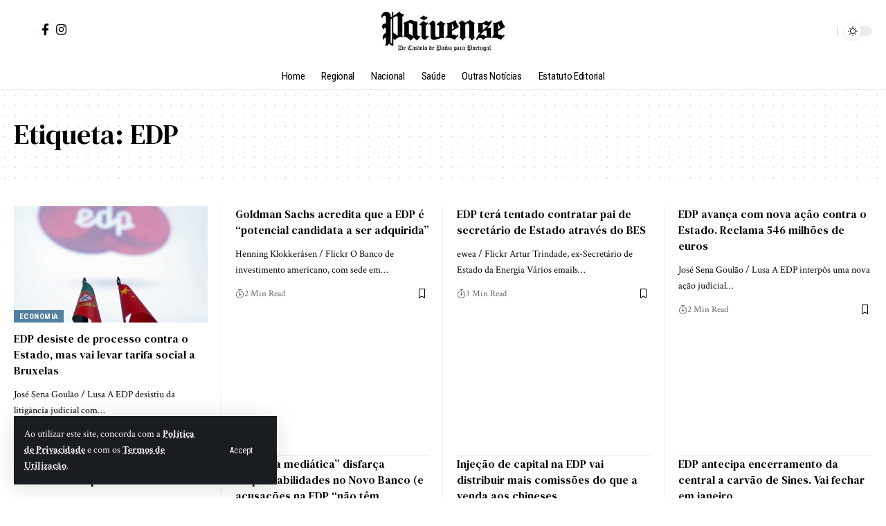

--- FILE ---
content_type: text/html; charset=UTF-8
request_url: https://paivense.pt/tag/edp/
body_size: 28120
content:
<!DOCTYPE html>
<html lang="pt-PT" prefix="og: https://ogp.me/ns#">
<head>
    <meta charset="UTF-8" />
    <meta http-equiv="X-UA-Compatible" content="IE=edge" />
	<meta name="viewport" content="width=device-width, initial-scale=1.0" />
    <link rel="profile" href="https://gmpg.org/xfn/11" />
	<!-- Jetpack Site Verification Tags -->
<meta name="google-site-verification" content="uVVmY8_s8x2fnfAtsvlbqBlP0jKN3EpN9WSeu5KOopk" />

<!-- Search Engine Optimization by Rank Math - https://rankmath.com/ -->
<title>EDP &raquo; De Castelo de Paiva para todo Portugal!</title>
<meta name="robots" content="follow, noindex"/>
<meta property="og:locale" content="pt_PT" />
<meta property="og:type" content="article" />
<meta property="og:title" content="EDP &raquo; De Castelo de Paiva para todo Portugal!" />
<meta property="og:url" content="https://paivense.pt/tag/edp/" />
<meta property="og:site_name" content="Paivense" />
<meta property="article:publisher" content="https://www.facebook.com/jornalpaivense" />
<meta property="og:image" content="https://paivense.pt/wp-content/uploads/2025/08/480761410_1178828210913452_350626760934825786_n.jpg" />
<meta property="og:image:secure_url" content="https://paivense.pt/wp-content/uploads/2025/08/480761410_1178828210913452_350626760934825786_n.jpg" />
<meta property="og:image:width" content="828" />
<meta property="og:image:height" content="315" />
<meta property="og:image:type" content="image/jpeg" />
<meta name="twitter:card" content="summary_large_image" />
<meta name="twitter:title" content="EDP &raquo; De Castelo de Paiva para todo Portugal!" />
<meta name="twitter:image" content="https://paivense.pt/wp-content/uploads/2025/08/480761410_1178828210913452_350626760934825786_n.jpg" />
<meta name="twitter:label1" content="Artigos" />
<meta name="twitter:data1" content="88" />
<script type="application/ld+json" class="rank-math-schema">{"@context":"https://schema.org","@graph":[{"@type":"Person","@id":"https://paivense.pt/#person","name":"Paivense","sameAs":["https://www.facebook.com/jornalpaivense"]},{"@type":"WebSite","@id":"https://paivense.pt/#website","url":"https://paivense.pt","name":"Paivense","publisher":{"@id":"https://paivense.pt/#person"},"inLanguage":"pt-PT"},{"@type":"BreadcrumbList","@id":"https://paivense.pt/tag/edp/#breadcrumb","itemListElement":[{"@type":"ListItem","position":"1","item":{"@id":"https://paivense.pt","name":"Home"}},{"@type":"ListItem","position":"2","item":{"@id":"https://paivense.pt/tag/edp/","name":"EDP"}}]},{"@type":"CollectionPage","@id":"https://paivense.pt/tag/edp/#webpage","url":"https://paivense.pt/tag/edp/","name":"EDP &raquo; De Castelo de Paiva para todo Portugal!","isPartOf":{"@id":"https://paivense.pt/#website"},"inLanguage":"pt-PT","breadcrumb":{"@id":"https://paivense.pt/tag/edp/#breadcrumb"}}]}</script>
<!-- /Rank Math WordPress SEO plugin -->

<link rel="preconnect" href="https://fonts.gstatic.com" crossorigin><link rel="preload" as="style" onload="this.onload=null;this.rel='stylesheet'" id="rb-preload-gfonts" href="https://fonts.googleapis.com/css?family=Crimson+Text%3A400%2C600%2C700%2C400italic%2C600italic%2C700italic%7CDM+Serif+Text%3A400%2C400italic%7CRoboto+Condensed%3A700%2C400&amp;display=swap" crossorigin><noscript><link rel="stylesheet" href="https://fonts.googleapis.com/css?family=Crimson+Text%3A400%2C600%2C700%2C400italic%2C600italic%2C700italic%7CDM+Serif+Text%3A400%2C400italic%7CRoboto+Condensed%3A700%2C400&amp;display=swap"></noscript><link rel='dns-prefetch' href='//www.googletagmanager.com' />
<link rel='dns-prefetch' href='//stats.wp.com' />
<script type="application/ld+json">{
    "@context": "https://schema.org",
    "@type": "Organization",
    "legalName": "De Castelo de Paiva para todo Portugal!",
    "url": "https://paivense.pt/",
    "logo": "https://paivense.pt/wp-content/uploads/2025/08/logo-12-000x100-1.webp",
    "sameAs": [
        "https://www.facebook.com/jornalpaivense",
        "https://www.instagram.com/paivense"
    ]
}</script>
<style id='wp-img-auto-sizes-contain-inline-css'>
img:is([sizes=auto i],[sizes^="auto," i]){contain-intrinsic-size:3000px 1500px}
/*# sourceURL=wp-img-auto-sizes-contain-inline-css */
</style>
<style id='wp-emoji-styles-inline-css'>

	img.wp-smiley, img.emoji {
		display: inline !important;
		border: none !important;
		box-shadow: none !important;
		height: 1em !important;
		width: 1em !important;
		margin: 0 0.07em !important;
		vertical-align: -0.1em !important;
		background: none !important;
		padding: 0 !important;
	}
/*# sourceURL=wp-emoji-styles-inline-css */
</style>
<link rel='stylesheet' id='wp-block-library-css' href='https://paivense.pt/wp-includes/css/dist/block-library/style.min.css?ver=6.9' media='all' />
<style id='classic-theme-styles-inline-css'>
/*! This file is auto-generated */
.wp-block-button__link{color:#fff;background-color:#32373c;border-radius:9999px;box-shadow:none;text-decoration:none;padding:calc(.667em + 2px) calc(1.333em + 2px);font-size:1.125em}.wp-block-file__button{background:#32373c;color:#fff;text-decoration:none}
/*# sourceURL=/wp-includes/css/classic-themes.min.css */
</style>
<style id='co-authors-plus-coauthors-style-inline-css'>
.wp-block-co-authors-plus-coauthors.is-layout-flow [class*=wp-block-co-authors-plus]{display:inline}

/*# sourceURL=https://paivense.pt/wp-content/plugins/co-authors-plus/build/blocks/block-coauthors/style-index.css */
</style>
<style id='co-authors-plus-avatar-style-inline-css'>
.wp-block-co-authors-plus-avatar :where(img){height:auto;max-width:100%;vertical-align:bottom}.wp-block-co-authors-plus-coauthors.is-layout-flow .wp-block-co-authors-plus-avatar :where(img){vertical-align:middle}.wp-block-co-authors-plus-avatar:is(.alignleft,.alignright){display:table}.wp-block-co-authors-plus-avatar.aligncenter{display:table;margin-inline:auto}

/*# sourceURL=https://paivense.pt/wp-content/plugins/co-authors-plus/build/blocks/block-coauthor-avatar/style-index.css */
</style>
<style id='co-authors-plus-image-style-inline-css'>
.wp-block-co-authors-plus-image{margin-bottom:0}.wp-block-co-authors-plus-image :where(img){height:auto;max-width:100%;vertical-align:bottom}.wp-block-co-authors-plus-coauthors.is-layout-flow .wp-block-co-authors-plus-image :where(img){vertical-align:middle}.wp-block-co-authors-plus-image:is(.alignfull,.alignwide) :where(img){width:100%}.wp-block-co-authors-plus-image:is(.alignleft,.alignright){display:table}.wp-block-co-authors-plus-image.aligncenter{display:table;margin-inline:auto}

/*# sourceURL=https://paivense.pt/wp-content/plugins/co-authors-plus/build/blocks/block-coauthor-image/style-index.css */
</style>
<link rel='stylesheet' id='mediaelement-css' href='https://paivense.pt/wp-includes/js/mediaelement/mediaelementplayer-legacy.min.css?ver=4.2.17' media='all' />
<link rel='stylesheet' id='wp-mediaelement-css' href='https://paivense.pt/wp-includes/js/mediaelement/wp-mediaelement.min.css?ver=6.9' media='all' />
<style id='jetpack-sharing-buttons-style-inline-css'>
.jetpack-sharing-buttons__services-list{display:flex;flex-direction:row;flex-wrap:wrap;gap:0;list-style-type:none;margin:5px;padding:0}.jetpack-sharing-buttons__services-list.has-small-icon-size{font-size:12px}.jetpack-sharing-buttons__services-list.has-normal-icon-size{font-size:16px}.jetpack-sharing-buttons__services-list.has-large-icon-size{font-size:24px}.jetpack-sharing-buttons__services-list.has-huge-icon-size{font-size:36px}@media print{.jetpack-sharing-buttons__services-list{display:none!important}}.editor-styles-wrapper .wp-block-jetpack-sharing-buttons{gap:0;padding-inline-start:0}ul.jetpack-sharing-buttons__services-list.has-background{padding:1.25em 2.375em}
/*# sourceURL=https://paivense.pt/wp-content/plugins/jetpack/_inc/blocks/sharing-buttons/view.css */
</style>
<link rel='stylesheet' id='foxiz-elements-css' href='https://paivense.pt/wp-content/plugins/foxiz-core/lib/foxiz-elements/public/style.css?ver=3.0' media='all' />
<style id='global-styles-inline-css'>
:root{--wp--preset--aspect-ratio--square: 1;--wp--preset--aspect-ratio--4-3: 4/3;--wp--preset--aspect-ratio--3-4: 3/4;--wp--preset--aspect-ratio--3-2: 3/2;--wp--preset--aspect-ratio--2-3: 2/3;--wp--preset--aspect-ratio--16-9: 16/9;--wp--preset--aspect-ratio--9-16: 9/16;--wp--preset--color--black: #000000;--wp--preset--color--cyan-bluish-gray: #abb8c3;--wp--preset--color--white: #ffffff;--wp--preset--color--pale-pink: #f78da7;--wp--preset--color--vivid-red: #cf2e2e;--wp--preset--color--luminous-vivid-orange: #ff6900;--wp--preset--color--luminous-vivid-amber: #fcb900;--wp--preset--color--light-green-cyan: #7bdcb5;--wp--preset--color--vivid-green-cyan: #00d084;--wp--preset--color--pale-cyan-blue: #8ed1fc;--wp--preset--color--vivid-cyan-blue: #0693e3;--wp--preset--color--vivid-purple: #9b51e0;--wp--preset--gradient--vivid-cyan-blue-to-vivid-purple: linear-gradient(135deg,rgb(6,147,227) 0%,rgb(155,81,224) 100%);--wp--preset--gradient--light-green-cyan-to-vivid-green-cyan: linear-gradient(135deg,rgb(122,220,180) 0%,rgb(0,208,130) 100%);--wp--preset--gradient--luminous-vivid-amber-to-luminous-vivid-orange: linear-gradient(135deg,rgb(252,185,0) 0%,rgb(255,105,0) 100%);--wp--preset--gradient--luminous-vivid-orange-to-vivid-red: linear-gradient(135deg,rgb(255,105,0) 0%,rgb(207,46,46) 100%);--wp--preset--gradient--very-light-gray-to-cyan-bluish-gray: linear-gradient(135deg,rgb(238,238,238) 0%,rgb(169,184,195) 100%);--wp--preset--gradient--cool-to-warm-spectrum: linear-gradient(135deg,rgb(74,234,220) 0%,rgb(151,120,209) 20%,rgb(207,42,186) 40%,rgb(238,44,130) 60%,rgb(251,105,98) 80%,rgb(254,248,76) 100%);--wp--preset--gradient--blush-light-purple: linear-gradient(135deg,rgb(255,206,236) 0%,rgb(152,150,240) 100%);--wp--preset--gradient--blush-bordeaux: linear-gradient(135deg,rgb(254,205,165) 0%,rgb(254,45,45) 50%,rgb(107,0,62) 100%);--wp--preset--gradient--luminous-dusk: linear-gradient(135deg,rgb(255,203,112) 0%,rgb(199,81,192) 50%,rgb(65,88,208) 100%);--wp--preset--gradient--pale-ocean: linear-gradient(135deg,rgb(255,245,203) 0%,rgb(182,227,212) 50%,rgb(51,167,181) 100%);--wp--preset--gradient--electric-grass: linear-gradient(135deg,rgb(202,248,128) 0%,rgb(113,206,126) 100%);--wp--preset--gradient--midnight: linear-gradient(135deg,rgb(2,3,129) 0%,rgb(40,116,252) 100%);--wp--preset--font-size--small: 13px;--wp--preset--font-size--medium: 20px;--wp--preset--font-size--large: 36px;--wp--preset--font-size--x-large: 42px;--wp--preset--spacing--20: 0.44rem;--wp--preset--spacing--30: 0.67rem;--wp--preset--spacing--40: 1rem;--wp--preset--spacing--50: 1.5rem;--wp--preset--spacing--60: 2.25rem;--wp--preset--spacing--70: 3.38rem;--wp--preset--spacing--80: 5.06rem;--wp--preset--shadow--natural: 6px 6px 9px rgba(0, 0, 0, 0.2);--wp--preset--shadow--deep: 12px 12px 50px rgba(0, 0, 0, 0.4);--wp--preset--shadow--sharp: 6px 6px 0px rgba(0, 0, 0, 0.2);--wp--preset--shadow--outlined: 6px 6px 0px -3px rgb(255, 255, 255), 6px 6px rgb(0, 0, 0);--wp--preset--shadow--crisp: 6px 6px 0px rgb(0, 0, 0);}:where(.is-layout-flex){gap: 0.5em;}:where(.is-layout-grid){gap: 0.5em;}body .is-layout-flex{display: flex;}.is-layout-flex{flex-wrap: wrap;align-items: center;}.is-layout-flex > :is(*, div){margin: 0;}body .is-layout-grid{display: grid;}.is-layout-grid > :is(*, div){margin: 0;}:where(.wp-block-columns.is-layout-flex){gap: 2em;}:where(.wp-block-columns.is-layout-grid){gap: 2em;}:where(.wp-block-post-template.is-layout-flex){gap: 1.25em;}:where(.wp-block-post-template.is-layout-grid){gap: 1.25em;}.has-black-color{color: var(--wp--preset--color--black) !important;}.has-cyan-bluish-gray-color{color: var(--wp--preset--color--cyan-bluish-gray) !important;}.has-white-color{color: var(--wp--preset--color--white) !important;}.has-pale-pink-color{color: var(--wp--preset--color--pale-pink) !important;}.has-vivid-red-color{color: var(--wp--preset--color--vivid-red) !important;}.has-luminous-vivid-orange-color{color: var(--wp--preset--color--luminous-vivid-orange) !important;}.has-luminous-vivid-amber-color{color: var(--wp--preset--color--luminous-vivid-amber) !important;}.has-light-green-cyan-color{color: var(--wp--preset--color--light-green-cyan) !important;}.has-vivid-green-cyan-color{color: var(--wp--preset--color--vivid-green-cyan) !important;}.has-pale-cyan-blue-color{color: var(--wp--preset--color--pale-cyan-blue) !important;}.has-vivid-cyan-blue-color{color: var(--wp--preset--color--vivid-cyan-blue) !important;}.has-vivid-purple-color{color: var(--wp--preset--color--vivid-purple) !important;}.has-black-background-color{background-color: var(--wp--preset--color--black) !important;}.has-cyan-bluish-gray-background-color{background-color: var(--wp--preset--color--cyan-bluish-gray) !important;}.has-white-background-color{background-color: var(--wp--preset--color--white) !important;}.has-pale-pink-background-color{background-color: var(--wp--preset--color--pale-pink) !important;}.has-vivid-red-background-color{background-color: var(--wp--preset--color--vivid-red) !important;}.has-luminous-vivid-orange-background-color{background-color: var(--wp--preset--color--luminous-vivid-orange) !important;}.has-luminous-vivid-amber-background-color{background-color: var(--wp--preset--color--luminous-vivid-amber) !important;}.has-light-green-cyan-background-color{background-color: var(--wp--preset--color--light-green-cyan) !important;}.has-vivid-green-cyan-background-color{background-color: var(--wp--preset--color--vivid-green-cyan) !important;}.has-pale-cyan-blue-background-color{background-color: var(--wp--preset--color--pale-cyan-blue) !important;}.has-vivid-cyan-blue-background-color{background-color: var(--wp--preset--color--vivid-cyan-blue) !important;}.has-vivid-purple-background-color{background-color: var(--wp--preset--color--vivid-purple) !important;}.has-black-border-color{border-color: var(--wp--preset--color--black) !important;}.has-cyan-bluish-gray-border-color{border-color: var(--wp--preset--color--cyan-bluish-gray) !important;}.has-white-border-color{border-color: var(--wp--preset--color--white) !important;}.has-pale-pink-border-color{border-color: var(--wp--preset--color--pale-pink) !important;}.has-vivid-red-border-color{border-color: var(--wp--preset--color--vivid-red) !important;}.has-luminous-vivid-orange-border-color{border-color: var(--wp--preset--color--luminous-vivid-orange) !important;}.has-luminous-vivid-amber-border-color{border-color: var(--wp--preset--color--luminous-vivid-amber) !important;}.has-light-green-cyan-border-color{border-color: var(--wp--preset--color--light-green-cyan) !important;}.has-vivid-green-cyan-border-color{border-color: var(--wp--preset--color--vivid-green-cyan) !important;}.has-pale-cyan-blue-border-color{border-color: var(--wp--preset--color--pale-cyan-blue) !important;}.has-vivid-cyan-blue-border-color{border-color: var(--wp--preset--color--vivid-cyan-blue) !important;}.has-vivid-purple-border-color{border-color: var(--wp--preset--color--vivid-purple) !important;}.has-vivid-cyan-blue-to-vivid-purple-gradient-background{background: var(--wp--preset--gradient--vivid-cyan-blue-to-vivid-purple) !important;}.has-light-green-cyan-to-vivid-green-cyan-gradient-background{background: var(--wp--preset--gradient--light-green-cyan-to-vivid-green-cyan) !important;}.has-luminous-vivid-amber-to-luminous-vivid-orange-gradient-background{background: var(--wp--preset--gradient--luminous-vivid-amber-to-luminous-vivid-orange) !important;}.has-luminous-vivid-orange-to-vivid-red-gradient-background{background: var(--wp--preset--gradient--luminous-vivid-orange-to-vivid-red) !important;}.has-very-light-gray-to-cyan-bluish-gray-gradient-background{background: var(--wp--preset--gradient--very-light-gray-to-cyan-bluish-gray) !important;}.has-cool-to-warm-spectrum-gradient-background{background: var(--wp--preset--gradient--cool-to-warm-spectrum) !important;}.has-blush-light-purple-gradient-background{background: var(--wp--preset--gradient--blush-light-purple) !important;}.has-blush-bordeaux-gradient-background{background: var(--wp--preset--gradient--blush-bordeaux) !important;}.has-luminous-dusk-gradient-background{background: var(--wp--preset--gradient--luminous-dusk) !important;}.has-pale-ocean-gradient-background{background: var(--wp--preset--gradient--pale-ocean) !important;}.has-electric-grass-gradient-background{background: var(--wp--preset--gradient--electric-grass) !important;}.has-midnight-gradient-background{background: var(--wp--preset--gradient--midnight) !important;}.has-small-font-size{font-size: var(--wp--preset--font-size--small) !important;}.has-medium-font-size{font-size: var(--wp--preset--font-size--medium) !important;}.has-large-font-size{font-size: var(--wp--preset--font-size--large) !important;}.has-x-large-font-size{font-size: var(--wp--preset--font-size--x-large) !important;}
:where(.wp-block-post-template.is-layout-flex){gap: 1.25em;}:where(.wp-block-post-template.is-layout-grid){gap: 1.25em;}
:where(.wp-block-term-template.is-layout-flex){gap: 1.25em;}:where(.wp-block-term-template.is-layout-grid){gap: 1.25em;}
:where(.wp-block-columns.is-layout-flex){gap: 2em;}:where(.wp-block-columns.is-layout-grid){gap: 2em;}
:root :where(.wp-block-pullquote){font-size: 1.5em;line-height: 1.6;}
/*# sourceURL=global-styles-inline-css */
</style>
<link rel='stylesheet' id='elementor-icons-css' href='https://paivense.pt/wp-content/plugins/elementor/assets/lib/eicons/css/elementor-icons.min.css?ver=5.46.0' media='all' />
<link rel='stylesheet' id='elementor-frontend-css' href='https://paivense.pt/wp-content/plugins/elementor/assets/css/frontend.min.css?ver=3.34.2' media='all' />
<link rel='stylesheet' id='elementor-post-47230-css' href='https://paivense.pt/wp-content/uploads/elementor/css/post-47230.css?ver=1768990315' media='all' />
<link rel='stylesheet' id='elementor-post-57370-css' href='https://paivense.pt/wp-content/uploads/elementor/css/post-57370.css?ver=1768990315' media='all' />
<link rel='stylesheet' id='elementor-post-2124-css' href='https://paivense.pt/wp-content/uploads/elementor/css/post-2124.css?ver=1768990404' media='all' />
<link rel='stylesheet' id='elementor-post-57371-css' href='https://paivense.pt/wp-content/uploads/elementor/css/post-57371.css?ver=1768990315' media='all' />

<link rel='stylesheet' id='foxiz-main-css' href='https://paivense.pt/wp-content/themes/foxiz/assets/css/main.css?ver=2.6.7' media='all' />
<style id='foxiz-main-inline-css'>
:root {--body-family:Crimson Text;--body-fweight:400;--body-fcolor:#000000;--body-fsize:17px;--h1-family:DM Serif Text;--h1-fweight:400;--h2-family:DM Serif Text;--h2-fweight:400;--h3-family:DM Serif Text;--h3-fweight:400;--h3-fsize:19px;--h4-family:DM Serif Text;--h4-fweight:400;--h5-family:DM Serif Text;--h5-fweight:400;--h6-family:DM Serif Text;--h6-fweight:400;--cat-family:Roboto Condensed;--cat-fweight:700;--cat-fsize:11px;--cat-fspace:0.04545em;--meta-family:Crimson Text;--meta-fweight:400;--meta-b-family:Crimson Text;--meta-b-fweight:700;--input-family:Crimson Text;--input-fweight:400;--input-fsize:14px;--btn-family:Roboto Condensed;--btn-fweight:400;--btn-fsize:12px;--menu-family:Roboto Condensed;--menu-fweight:400;--menu-fsize:15px;--submenu-family:Roboto Condensed;--submenu-fweight:400;--submenu-fsize:14px;--dwidgets-family:Roboto Condensed;--dwidgets-fweight:400;--headline-family:DM Serif Text;--headline-fweight:400;--tagline-family:Crimson Text;--tagline-fweight:600;--tagline-fsize:20px;--tagline-fspace:-0.02500em;--heading-family:Roboto Condensed;--heading-fweight:700;--subheading-family:Crimson Text;--subheading-fweight:600;--subheading-fsize:12px;--quote-family:DM Serif Text;--quote-fweight:400;--quote-fstyle:italic;--bcrumb-family:Roboto Condensed;--bcrumb-fweight:400;--bcrumb-fsize:13px;--readmore-fsize : 12px;--tagline-s-fsize : 20px;--bookmark-fsize : 14px;}@media (max-width: 1024px) {body {--body-fsize : 15px;--h3-fsize : 18px;--cat-fsize : 10px;--readmore-fsize : 11px;--btn-fsize : 12px;--bcrumb-fsize : 12px;--excerpt-fsize : 13px;--tagline-fsize : 18px;--tagline-s-fsize : 18px;--bookmark-fsize : 14px;}}@media (max-width: 767px) {body {--body-fsize : 15px;--h3-fsize : 17px;--cat-fsize : 10px;--readmore-fsize : 11px;--btn-fsize : 11px;--bcrumb-fsize : 12px;--excerpt-fsize : 13px;--tagline-fsize : 17px;--tagline-s-fsize : 17px;--bookmark-fsize : 14px;}}:root {--g-color :#5280a0;--g-color-90 :#5280a0e6;--excerpt-color :#000000;}[data-theme="dark"], .light-scheme {--solid-white :#080808;--excerpt-color :#aaaaaa;}[data-theme="dark"].is-hd-4 {--nav-bg: #191c20;--nav-bg-from: #191c20;--nav-bg-to: #191c20;--nav-bg-glass: #191c2011;--nav-bg-glass-from: #191c2011;--nav-bg-glass-to: #191c2011;}[data-theme="dark"].is-hd-5, [data-theme="dark"].is-hd-5:not(.sticky-on) {--nav-bg: #191c20;--nav-bg-from: #191c20;--nav-bg-to: #191c20;--nav-bg-glass: #191c2011;--nav-bg-glass-from: #191c2011;--nav-bg-glass-to: #191c2011;}:root {--topad-spacing :15px;--round-3 :0px;--round-5 :0px;--round-7 :0px;--hyperlink-line-color :var(--g-color);--s-content-width : 760px;--max-width-wo-sb : 840px;--s10-feat-ratio :45%;--s11-feat-ratio :45%;--login-popup-w : 350px;}.p-readmore { font-family:Roboto Condensed;font-weight:700;}.mobile-menu > li > a  { font-family:Roboto Condensed;font-weight:400;font-size:14px;}.mobile-menu .sub-menu a, .logged-mobile-menu a { font-family:Roboto Condensed;font-weight:700;font-size:14px;}.mobile-qview a { font-family:Roboto Condensed;font-weight:400;font-size:16px;}.search-header:before { background-repeat : no-repeat;background-size : cover;background-image : url(https://foxiz.themeruby.com/time/wp-content/uploads/sites/2/2022/08/serach-bg.png);background-attachment : scroll;background-position : center center;}[data-theme="dark"] .search-header:before { background-repeat : no-repeat;background-size : cover;background-attachment : scroll;background-position : center center;}.footer-has-bg { background-color : #0000000a;}[data-theme="dark"] .footer-has-bg { background-color : #16181c;}#amp-mobile-version-switcher { display: none; }.search-icon-svg { -webkit-mask-image: url(https://foxiz.themeruby.com/time/wp-content/uploads/sites/2/2022/07/header-search.svg);mask-image: url(https://foxiz.themeruby.com/time/wp-content/uploads/sites/2/2022/07/header-search.svg); }.login-icon-svg { -webkit-mask-image: url(https://foxiz.themeruby.com/time/wp-content/uploads/sites/2/2022/08/sign-in.svg);mask-image: url(https://foxiz.themeruby.com/time/wp-content/uploads/sites/2/2022/08/sign-in.svg); }
/*# sourceURL=foxiz-main-inline-css */
</style>
<link rel='stylesheet' id='foxiz-print-css' href='https://paivense.pt/wp-content/themes/foxiz/assets/css/print.css?ver=2.6.7' media='all' />
<link rel='stylesheet' id='foxiz-style-css' href='https://paivense.pt/wp-content/themes/foxiz/style.css?ver=2.6.7' media='all' />
<link rel='stylesheet' id='elementor-gf-local-roboto-css' href='https://novo.paivense.pt/wp-content/uploads/elementor/google-fonts/css/roboto.css?ver=1756257074' media='all' />
<link rel='stylesheet' id='elementor-gf-local-robotoslab-css' href='https://novo.paivense.pt/wp-content/uploads/elementor/google-fonts/css/robotoslab.css?ver=1756257075' media='all' />
<link rel='stylesheet' id='elementor-gf-local-robotocondensed-css' href='https://novo.paivense.pt/wp-content/uploads/elementor/google-fonts/css/robotocondensed.css?ver=1756257079' media='all' />
<script src="https://paivense.pt/wp-includes/js/jquery/jquery.min.js?ver=3.7.1" id="jquery-core-js"></script>
<script src="https://paivense.pt/wp-includes/js/jquery/jquery-migrate.min.js?ver=3.4.1" id="jquery-migrate-js"></script>

<!-- Google tag (gtag.js) snippet added by Site Kit -->
<!-- Google Analytics snippet added by Site Kit -->
<script src="https://www.googletagmanager.com/gtag/js?id=GT-PZZ9RPG" id="google_gtagjs-js" async></script>
<script id="google_gtagjs-js-after">
window.dataLayer = window.dataLayer || [];function gtag(){dataLayer.push(arguments);}
gtag("set","linker",{"domains":["paivense.pt"]});
gtag("js", new Date());
gtag("set", "developer_id.dZTNiMT", true);
gtag("config", "GT-PZZ9RPG");
 window._googlesitekit = window._googlesitekit || {}; window._googlesitekit.throttledEvents = []; window._googlesitekit.gtagEvent = (name, data) => { var key = JSON.stringify( { name, data } ); if ( !! window._googlesitekit.throttledEvents[ key ] ) { return; } window._googlesitekit.throttledEvents[ key ] = true; setTimeout( () => { delete window._googlesitekit.throttledEvents[ key ]; }, 5 ); gtag( "event", name, { ...data, event_source: "site-kit" } ); }; 
//# sourceURL=google_gtagjs-js-after
</script>
<script src="https://paivense.pt/wp-content/themes/foxiz/assets/js/highlight-share.js?ver=1" id="highlight-share-js"></script>
<link rel="preload" href="https://paivense.pt/wp-content/themes/foxiz/assets/fonts/icons.woff2?ver=2.5.0" as="font" type="font/woff2" crossorigin="anonymous"> <link rel="https://api.w.org/" href="https://paivense.pt/wp-json/" /><link rel="alternate" title="JSON" type="application/json" href="https://paivense.pt/wp-json/wp/v2/tags/1090" /><link rel="EditURI" type="application/rsd+xml" title="RSD" href="https://paivense.pt/xmlrpc.php?rsd" />
<meta name="generator" content="WordPress 6.9" />
<meta name="generator" content="Site Kit by Google 1.170.0" />	<style>img#wpstats{display:none}</style>
		<meta name="generator" content="Elementor 3.34.2; features: additional_custom_breakpoints; settings: css_print_method-external, google_font-enabled, font_display-swap">
<script type="application/ld+json">{
    "@context": "https://schema.org",
    "@type": "WebSite",
    "@id": "https://paivense.pt/#website",
    "url": "https://paivense.pt/",
    "name": "De Castelo de Paiva para todo Portugal!",
    "potentialAction": {
        "@type": "SearchAction",
        "target": "https://paivense.pt/?s={search_term_string}",
        "query-input": "required name=search_term_string"
    }
}</script>
			<style>
				.e-con.e-parent:nth-of-type(n+4):not(.e-lazyloaded):not(.e-no-lazyload),
				.e-con.e-parent:nth-of-type(n+4):not(.e-lazyloaded):not(.e-no-lazyload) * {
					background-image: none !important;
				}
				@media screen and (max-height: 1024px) {
					.e-con.e-parent:nth-of-type(n+3):not(.e-lazyloaded):not(.e-no-lazyload),
					.e-con.e-parent:nth-of-type(n+3):not(.e-lazyloaded):not(.e-no-lazyload) * {
						background-image: none !important;
					}
				}
				@media screen and (max-height: 640px) {
					.e-con.e-parent:nth-of-type(n+2):not(.e-lazyloaded):not(.e-no-lazyload),
					.e-con.e-parent:nth-of-type(n+2):not(.e-lazyloaded):not(.e-no-lazyload) * {
						background-image: none !important;
					}
				}
			</style>
			<link rel="icon" href="https://paivense.pt/wp-content/uploads/2020/12/cropped-24774996_728572007347068_7859010650179814870_n-32x32.jpg" sizes="32x32" />
<link rel="icon" href="https://paivense.pt/wp-content/uploads/2020/12/cropped-24774996_728572007347068_7859010650179814870_n-192x192.jpg" sizes="192x192" />
<link rel="apple-touch-icon" href="https://paivense.pt/wp-content/uploads/2020/12/cropped-24774996_728572007347068_7859010650179814870_n-180x180.jpg" />
<meta name="msapplication-TileImage" content="https://paivense.pt/wp-content/uploads/2020/12/cropped-24774996_728572007347068_7859010650179814870_n-270x270.jpg" />
<meta name="generator" content="WP Rocket 3.19.3" data-wpr-features="wpr_cdn" /></head>
<body class="archive tag tag-edp tag-1090 wp-embed-responsive wp-theme-foxiz personalized-all elementor-default elementor-kit-47230 menu-ani-2 hover-ani-1 btn-ani-1 btn-transform-1 is-rm-1 lmeta-dot loader-1 dark-sw-1 mtax-1 is-hd-5 is-backtop none-m-backtop " data-theme="default">
<div data-rocket-location-hash="7e4f4a3adee48df92822953dbaffab3d" class="site-outer">
			<div data-rocket-location-hash="9fda4a5929884b4e7a02c8e3dbae59a4" id="site-header" class="header-wrap rb-section header-5 header-fw style-border has-quick-menu">
			<aside id="rb-privacy" class="privacy-bar privacy-left"><div class="privacy-inner"><div class="privacy-content">Ao utilizar este site, concorda com a <a href="https://paivense.pt/politica-de-privacidade">Política de Privacidade</a> e com os <a href="https://paivense.pt/termos-e-condicoes">Termos de Utilização</a>.</div><div class="privacy-dismiss"><a id="privacy-trigger" href="#" role="button" class="privacy-dismiss-btn is-btn"><span>Accept</span></a></div></div></aside>			<div data-rocket-location-hash="5ef4723241067e584f35f2b571e04302" class="logo-sec">
				<div class="logo-sec-inner rb-container edge-padding">
					<div class="logo-sec-left">
								<div class="wnav-holder widget-h-login header-dropdown-outer">
								<a href="https://paivense.pt/wp-login.php?redirect_to=https%3A%2F%2Fpaivense.pt%2Ftag%2Fedp%2F" class="login-toggle is-login header-element" data-title="Sign In" role="button" rel="nofollow" aria-label="Sign In"><span class="login-icon-svg"></span></a>
						</div>
				<div class="header-social-list wnav-holder"><a class="social-link-facebook" aria-label="Facebook" data-title="Facebook" href="https://www.facebook.com/jornalpaivense" target="_blank" rel="noopener nofollow"><i class="rbi rbi-facebook" aria-hidden="true"></i></a><a class="social-link-instagram" aria-label="Instagram" data-title="Instagram" href="https://www.instagram.com/paivense" target="_blank" rel="noopener nofollow"><i class="rbi rbi-instagram" aria-hidden="true"></i></a></div>
							</div>
					<div class="logo-sec-center">		<div class="logo-wrap is-image-logo site-branding">
			<a href="https://paivense.pt/" class="logo" title="De Castelo de Paiva para todo Portugal!">
				<img class="logo-default" data-mode="default" height="100" width="329" src="https://paivense.pt/wp-content/uploads/2025/08/logo-12-000x100-1.webp" alt="De Castelo de Paiva para todo Portugal!" decoding="async" loading="eager"><img fetchpriority="high" class="logo-dark" data-mode="dark" height="349" width="1037" src="https://paivense.pt/wp-content/uploads/2020/12/LOGO-PAIVENSE-NOVA-FRASE-cópia-3.png" alt="De Castelo de Paiva para todo Portugal!" decoding="async" loading="eager"><img class="logo-transparent" height="349" width="1037" src="https://paivense.pt/wp-content/uploads/2020/12/LOGO-PAIVENSE-NOVA-FRASE-cópia-3.png" alt="De Castelo de Paiva para todo Portugal!" decoding="async" loading="eager">			</a>
		</div>
		</div>
					<div class="logo-sec-right">
						<div class="navbar-right">
									<div class="wnav-holder w-header-search header-dropdown-outer">
			<a href="#" role="button" data-title="Search" class="icon-holder header-element search-btn search-trigger" aria-label="Search">
				<span class="search-icon-svg"></span>							</a>
							<div class="header-dropdown">
					<div class="header-search-form is-icon-layout">
						<form method="get" action="https://paivense.pt/" class="rb-search-form live-search-form"  data-search="post" data-limit="0" data-follow="0" data-tax="category" data-dsource="0"  data-ptype=""><div class="search-form-inner"><span class="search-icon"><span class="search-icon-svg"></span></span><span class="search-text"><input type="text" class="field" placeholder="Pesquisar manchetes, notícias..." value="" name="s"/></span><span class="rb-search-submit"><input type="submit" value="Search"/><i class="rbi rbi-cright" aria-hidden="true"></i></span><span class="live-search-animation rb-loader"></span></div><div class="live-search-response"></div></form>					</div>
				</div>
					</div>
				<div class="dark-mode-toggle-wrap">
			<div class="dark-mode-toggle">
                <span class="dark-mode-slide">
                    <i class="dark-mode-slide-btn mode-icon-dark" data-title="Switch to Light"><svg class="svg-icon svg-mode-dark" aria-hidden="true" role="img" focusable="false" xmlns="http://www.w3.org/2000/svg" viewBox="0 0 1024 1024"><path fill="currentColor" d="M968.172 426.83c-2.349-12.673-13.274-21.954-26.16-22.226-12.876-0.22-24.192 8.54-27.070 21.102-27.658 120.526-133.48 204.706-257.334 204.706-145.582 0-264.022-118.44-264.022-264.020 0-123.86 84.18-229.676 204.71-257.33 12.558-2.88 21.374-14.182 21.102-27.066s-9.548-23.81-22.22-26.162c-27.996-5.196-56.654-7.834-85.176-7.834-123.938 0-240.458 48.266-328.098 135.904-87.638 87.638-135.902 204.158-135.902 328.096s48.264 240.458 135.902 328.096c87.64 87.638 204.16 135.904 328.098 135.904s240.458-48.266 328.098-135.904c87.638-87.638 135.902-204.158 135.902-328.096 0-28.498-2.638-57.152-7.828-85.17z"></path></svg></i>
                    <i class="dark-mode-slide-btn mode-icon-default" data-title="Switch to Dark"><svg class="svg-icon svg-mode-light" aria-hidden="true" role="img" focusable="false" xmlns="http://www.w3.org/2000/svg" viewBox="0 0 232.447 232.447"><path fill="currentColor" d="M116.211,194.8c-4.143,0-7.5,3.357-7.5,7.5v22.643c0,4.143,3.357,7.5,7.5,7.5s7.5-3.357,7.5-7.5V202.3 C123.711,198.157,120.354,194.8,116.211,194.8z" /><path fill="currentColor" d="M116.211,37.645c4.143,0,7.5-3.357,7.5-7.5V7.505c0-4.143-3.357-7.5-7.5-7.5s-7.5,3.357-7.5,7.5v22.641 C108.711,34.288,112.068,37.645,116.211,37.645z" /><path fill="currentColor" d="M50.054,171.78l-16.016,16.008c-2.93,2.929-2.931,7.677-0.003,10.606c1.465,1.466,3.385,2.198,5.305,2.198 c1.919,0,3.838-0.731,5.302-2.195l16.016-16.008c2.93-2.929,2.931-7.677,0.003-10.606C57.731,168.852,52.982,168.851,50.054,171.78 z" /><path fill="currentColor" d="M177.083,62.852c1.919,0,3.838-0.731,5.302-2.195L198.4,44.649c2.93-2.929,2.931-7.677,0.003-10.606 c-2.93-2.932-7.679-2.931-10.607-0.003l-16.016,16.008c-2.93,2.929-2.931,7.677-0.003,10.607 C173.243,62.12,175.163,62.852,177.083,62.852z" /><path fill="currentColor" d="M37.645,116.224c0-4.143-3.357-7.5-7.5-7.5H7.5c-4.143,0-7.5,3.357-7.5,7.5s3.357,7.5,7.5,7.5h22.645 C34.287,123.724,37.645,120.366,37.645,116.224z" /><path fill="currentColor" d="M224.947,108.724h-22.652c-4.143,0-7.5,3.357-7.5,7.5s3.357,7.5,7.5,7.5h22.652c4.143,0,7.5-3.357,7.5-7.5 S229.09,108.724,224.947,108.724z" /><path fill="currentColor" d="M50.052,60.655c1.465,1.465,3.384,2.197,5.304,2.197c1.919,0,3.839-0.732,5.303-2.196c2.93-2.929,2.93-7.678,0.001-10.606 L44.652,34.042c-2.93-2.93-7.679-2.929-10.606-0.001c-2.93,2.929-2.93,7.678-0.001,10.606L50.052,60.655z" /><path fill="currentColor" d="M182.395,171.782c-2.93-2.929-7.679-2.93-10.606-0.001c-2.93,2.929-2.93,7.678-0.001,10.607l16.007,16.008 c1.465,1.465,3.384,2.197,5.304,2.197c1.919,0,3.839-0.732,5.303-2.196c2.93-2.929,2.93-7.678,0.001-10.607L182.395,171.782z" /><path fill="currentColor" d="M116.22,48.7c-37.232,0-67.523,30.291-67.523,67.523s30.291,67.523,67.523,67.523s67.522-30.291,67.522-67.523 S153.452,48.7,116.22,48.7z M116.22,168.747c-28.962,0-52.523-23.561-52.523-52.523S87.258,63.7,116.22,63.7 c28.961,0,52.522,23.562,52.522,52.523S145.181,168.747,116.22,168.747z" /></svg></i>
                </span>
			</div>
		</div>
								</div>
					</div>
				</div>
			</div>
			<div id="navbar-outer" class="navbar-outer">
				<div id="sticky-holder" class="sticky-holder">
					<div class="navbar-wrap">
						<div class="rb-container edge-padding">
							<div class="navbar-inner">
								<div class="navbar-center">
											<nav id="site-navigation" class="main-menu-wrap" aria-label="main menu"><ul id="menu-main-menu" class="main-menu rb-menu large-menu" itemscope itemtype="https://www.schema.org/SiteNavigationElement"><li id="menu-item-57417" class="menu-item menu-item-type-custom menu-item-object-custom menu-item-home menu-item-57417"><a href="https://paivense.pt"><span>Home</span></a></li>
<li id="menu-item-57420" class="menu-item menu-item-type-taxonomy menu-item-object-category menu-item-57420"><a href="https://paivense.pt/category/regional/"><span>Regional</span></a></li>
<li id="menu-item-57850" class="menu-item menu-item-type-taxonomy menu-item-object-category menu-item-57850"><a href="https://paivense.pt/category/pais/"><span>Nacional</span></a></li>
<li id="menu-item-57419" class="menu-item menu-item-type-taxonomy menu-item-object-category menu-item-57419"><a href="https://paivense.pt/category/saude-e-bem-estar/"><span>Saúde</span></a></li>
<li id="menu-item-57851" class="menu-item menu-item-type-taxonomy menu-item-object-category menu-item-57851"><a href="https://paivense.pt/category/noticias/"><span>Outras Notícias</span></a></li>
<li id="menu-item-57424" class="menu-item menu-item-type-post_type menu-item-object-page menu-item-privacy-policy menu-item-57424"><a href="https://paivense.pt/estatuto-editorial/"><span>Estatuto Editorial</span></a></li>
</ul></nav>
										</div>
							</div>
						</div>
					</div>
							<div id="header-mobile" class="header-mobile mh-style-shadow">
			<div class="header-mobile-wrap">
						<div class="mbnav mbnav-center edge-padding">
			<div class="navbar-left">
						<div class="mobile-toggle-wrap">
							<a href="#" class="mobile-menu-trigger" role="button" rel="nofollow" aria-label="Open mobile menu">		<span class="burger-icon"><span></span><span></span><span></span></span>
	</a>
					</div>
				</div>
			<div class="navbar-center">
						<div class="mobile-logo-wrap is-image-logo site-branding">
			<a href="https://paivense.pt/" title="De Castelo de Paiva para todo Portugal!">
				<img class="logo-default" data-mode="default" height="100" width="329" src="https://paivense.pt/wp-content/uploads/2025/08/logo-12-000x100-1.webp" alt="De Castelo de Paiva para todo Portugal!" decoding="async" loading="eager"><img fetchpriority="high" class="logo-dark" data-mode="dark" height="349" width="1037" src="https://paivense.pt/wp-content/uploads/2020/12/LOGO-PAIVENSE-NOVA-FRASE-cópia-3.png" alt="De Castelo de Paiva para todo Portugal!" decoding="async" loading="eager">			</a>
		</div>
					</div>
			<div class="navbar-right">
							<a role="button" href="#" class="mobile-menu-trigger mobile-search-icon" aria-label="search"><span class="search-icon-svg"></span></a>
				<div class="dark-mode-toggle-wrap">
			<div class="dark-mode-toggle">
                <span class="dark-mode-slide">
                    <i class="dark-mode-slide-btn mode-icon-dark" data-title="Switch to Light"><svg class="svg-icon svg-mode-dark" aria-hidden="true" role="img" focusable="false" xmlns="http://www.w3.org/2000/svg" viewBox="0 0 1024 1024"><path fill="currentColor" d="M968.172 426.83c-2.349-12.673-13.274-21.954-26.16-22.226-12.876-0.22-24.192 8.54-27.070 21.102-27.658 120.526-133.48 204.706-257.334 204.706-145.582 0-264.022-118.44-264.022-264.020 0-123.86 84.18-229.676 204.71-257.33 12.558-2.88 21.374-14.182 21.102-27.066s-9.548-23.81-22.22-26.162c-27.996-5.196-56.654-7.834-85.176-7.834-123.938 0-240.458 48.266-328.098 135.904-87.638 87.638-135.902 204.158-135.902 328.096s48.264 240.458 135.902 328.096c87.64 87.638 204.16 135.904 328.098 135.904s240.458-48.266 328.098-135.904c87.638-87.638 135.902-204.158 135.902-328.096 0-28.498-2.638-57.152-7.828-85.17z"></path></svg></i>
                    <i class="dark-mode-slide-btn mode-icon-default" data-title="Switch to Dark"><svg class="svg-icon svg-mode-light" aria-hidden="true" role="img" focusable="false" xmlns="http://www.w3.org/2000/svg" viewBox="0 0 232.447 232.447"><path fill="currentColor" d="M116.211,194.8c-4.143,0-7.5,3.357-7.5,7.5v22.643c0,4.143,3.357,7.5,7.5,7.5s7.5-3.357,7.5-7.5V202.3 C123.711,198.157,120.354,194.8,116.211,194.8z" /><path fill="currentColor" d="M116.211,37.645c4.143,0,7.5-3.357,7.5-7.5V7.505c0-4.143-3.357-7.5-7.5-7.5s-7.5,3.357-7.5,7.5v22.641 C108.711,34.288,112.068,37.645,116.211,37.645z" /><path fill="currentColor" d="M50.054,171.78l-16.016,16.008c-2.93,2.929-2.931,7.677-0.003,10.606c1.465,1.466,3.385,2.198,5.305,2.198 c1.919,0,3.838-0.731,5.302-2.195l16.016-16.008c2.93-2.929,2.931-7.677,0.003-10.606C57.731,168.852,52.982,168.851,50.054,171.78 z" /><path fill="currentColor" d="M177.083,62.852c1.919,0,3.838-0.731,5.302-2.195L198.4,44.649c2.93-2.929,2.931-7.677,0.003-10.606 c-2.93-2.932-7.679-2.931-10.607-0.003l-16.016,16.008c-2.93,2.929-2.931,7.677-0.003,10.607 C173.243,62.12,175.163,62.852,177.083,62.852z" /><path fill="currentColor" d="M37.645,116.224c0-4.143-3.357-7.5-7.5-7.5H7.5c-4.143,0-7.5,3.357-7.5,7.5s3.357,7.5,7.5,7.5h22.645 C34.287,123.724,37.645,120.366,37.645,116.224z" /><path fill="currentColor" d="M224.947,108.724h-22.652c-4.143,0-7.5,3.357-7.5,7.5s3.357,7.5,7.5,7.5h22.652c4.143,0,7.5-3.357,7.5-7.5 S229.09,108.724,224.947,108.724z" /><path fill="currentColor" d="M50.052,60.655c1.465,1.465,3.384,2.197,5.304,2.197c1.919,0,3.839-0.732,5.303-2.196c2.93-2.929,2.93-7.678,0.001-10.606 L44.652,34.042c-2.93-2.93-7.679-2.929-10.606-0.001c-2.93,2.929-2.93,7.678-0.001,10.606L50.052,60.655z" /><path fill="currentColor" d="M182.395,171.782c-2.93-2.929-7.679-2.93-10.606-0.001c-2.93,2.929-2.93,7.678-0.001,10.607l16.007,16.008 c1.465,1.465,3.384,2.197,5.304,2.197c1.919,0,3.839-0.732,5.303-2.196c2.93-2.929,2.93-7.678,0.001-10.607L182.395,171.782z" /><path fill="currentColor" d="M116.22,48.7c-37.232,0-67.523,30.291-67.523,67.523s30.291,67.523,67.523,67.523s67.522-30.291,67.522-67.523 S153.452,48.7,116.22,48.7z M116.22,168.747c-28.962,0-52.523-23.561-52.523-52.523S87.258,63.7,116.22,63.7 c28.961,0,52.522,23.562,52.522,52.523S145.181,168.747,116.22,168.747z" /></svg></i>
                </span>
			</div>
		</div>
					</div>
		</div>
	<div class="mobile-qview"><ul id="menu-mobile-navigation-1" class="mobile-qview-inner"><li class="menu-item menu-item-type-taxonomy menu-item-object-category menu-item-57390"><a href="https://paivense.pt/category/castelo-de-paiva/"><span>Castelo de Paiva</span></a></li>
<li class="menu-item menu-item-type-taxonomy menu-item-object-category menu-item-57391"><a href="https://paivense.pt/category/cinfaes/"><span>Cinfães</span></a></li>
<li class="menu-item menu-item-type-taxonomy menu-item-object-category menu-item-57392"><a href="https://paivense.pt/category/economia/"><span>Economia</span></a></li>
<li class="menu-item menu-item-type-taxonomy menu-item-object-category menu-item-57393"><a href="https://paivense.pt/category/mundo/"><span>Mundo</span></a></li>
<li class="menu-item menu-item-type-taxonomy menu-item-object-category menu-item-57394"><a href="https://paivense.pt/category/politica/"><span>Política</span></a></li>
<li class="menu-item menu-item-type-taxonomy menu-item-object-category menu-item-57395"><a href="https://paivense.pt/category/regional/"><span>Regional</span></a></li>
<li class="menu-item menu-item-type-taxonomy menu-item-object-category menu-item-57396"><a href="https://paivense.pt/category/sociedade/"><span>Sociedade</span></a></li>
</ul></div>			</div>
					<div class="mobile-collapse">
			<div class="collapse-holder">
				<div class="collapse-inner">
											<div class="mobile-search-form edge-padding">		<div class="header-search-form is-form-layout">
							<span class="h5">Pesquisar</span>
			<form method="get" action="https://paivense.pt/" class="rb-search-form"  data-search="post" data-limit="0" data-follow="0" data-tax="category" data-dsource="0"  data-ptype=""><div class="search-form-inner"><span class="search-icon"><span class="search-icon-svg"></span></span><span class="search-text"><input type="text" class="field" placeholder="Pesquisar manchetes, notícias..." value="" name="s"/></span><span class="rb-search-submit"><input type="submit" value="Search"/><i class="rbi rbi-cright" aria-hidden="true"></i></span></div></form>		</div>
		</div>
										<nav class="mobile-menu-wrap edge-padding">
						<ul id="mobile-menu" class="mobile-menu"><li class="menu-item menu-item-type-custom menu-item-object-custom menu-item-home menu-item-57417"><a href="https://paivense.pt"><span>Home</span></a></li>
<li class="menu-item menu-item-type-taxonomy menu-item-object-category menu-item-57420"><a href="https://paivense.pt/category/regional/"><span>Regional</span></a></li>
<li class="menu-item menu-item-type-taxonomy menu-item-object-category menu-item-57850"><a href="https://paivense.pt/category/pais/"><span>Nacional</span></a></li>
<li class="menu-item menu-item-type-taxonomy menu-item-object-category menu-item-57419"><a href="https://paivense.pt/category/saude-e-bem-estar/"><span>Saúde</span></a></li>
<li class="menu-item menu-item-type-taxonomy menu-item-object-category menu-item-57851"><a href="https://paivense.pt/category/noticias/"><span>Outras Notícias</span></a></li>
<li class="menu-item menu-item-type-post_type menu-item-object-page menu-item-privacy-policy menu-item-57424"><a rel="privacy-policy" href="https://paivense.pt/estatuto-editorial/"><span>Estatuto Editorial</span></a></li>
</ul>					</nav>
										<div class="collapse-sections">
													<div class="mobile-socials">
								<span class="mobile-social-title h6">Follow US</span>
								<a class="social-link-facebook" aria-label="Facebook" data-title="Facebook" href="https://www.facebook.com/jornalpaivense" target="_blank" rel="noopener nofollow"><i class="rbi rbi-facebook" aria-hidden="true"></i></a><a class="social-link-instagram" aria-label="Instagram" data-title="Instagram" href="https://www.instagram.com/paivense" target="_blank" rel="noopener nofollow"><i class="rbi rbi-instagram" aria-hidden="true"></i></a>							</div>
											</div>
											<div class="collapse-footer">
															<div class="collapse-copyright">© 2025 Paivense - Todos os direitos reservados. Registo ERC número 127076</div>
													</div>
									</div>
			</div>
		</div>
			</div>
					</div>
			</div>
					</div>
		    <div data-rocket-location-hash="8359df42325fa8be33d3c75f855880bd" class="site-wrap">		<header data-rocket-location-hash="bb973aef28791d55387c26be8d22d792" class="archive-header is-archive-page is-pattern pattern-dot">
			<div class="rb-container edge-padding archive-header-content">
							<h1 class="archive-title">Etiqueta: <span>EDP</span></h1>
					</div>
		</header>
	<div data-rocket-location-hash="57bf2ce2f7a0ebba07462b21cbcf2240" class="blog-builder">		<div data-elementor-type="wp-post" data-elementor-id="2124" class="elementor elementor-2124">
						<section class="elementor-section elementor-top-section elementor-element elementor-element-35db109 elementor-section-boxed elementor-section-height-default elementor-section-height-default" data-id="35db109" data-element_type="section">
						<div class="elementor-container elementor-column-gap-custom">
					<div class="elementor-column elementor-col-100 elementor-top-column elementor-element elementor-element-d3174b3" data-id="d3174b3" data-element_type="column">
			<div class="elementor-widget-wrap elementor-element-populated">
						<div class="elementor-element elementor-element-954328e elementor-widget elementor-widget-foxiz-grid-1" data-id="954328e" data-element_type="widget" data-widget_type="foxiz-grid-1.default">
				<div class="elementor-widget-container">
					<div id="uid_954328e" class="block-wrap block-grid block-grid-1 rb-columns rb-col-4 rb-tcol-3 rb-mcol-1 is-gap-custom col-border is-border-gray hovering-bw bottom-border is-b-border-gray no-last-bb ecat-bg-4 meta-s-default"><div class="block-inner">		<div class="p-wrap p-grid p-grid-1" data-pid="43568">
				<div class="feat-holder">
						<div class="p-featured">
					<a class="p-flink" href="https://paivense.pt/economia/edp-desiste-de-processo-contra-o-estado-mas-vai-levar-tarifa-social-a-bruxelas/" title="EDP desiste de processo contra o Estado, mas vai levar tarifa social a Bruxelas">
			<img loading="lazy" width="420" height="241" src="https://paivense.pt/wp-content/uploads/2020/10/edp-desiste-de-processo-contra-o-estado-mas-vai-levar-tarifa-social-a-bruxelas.jpg" class="featured-img wp-post-image" alt="" loading="lazy" decoding="async" />		</a>
				</div>
	<div class="p-categories light-scheme p-top"><a class="p-category category-id-586" href="https://paivense.pt/category/economia/" rel="category">Economia</a></div></div>
		<h4 class="entry-title">		<a class="p-url" href="https://paivense.pt/economia/edp-desiste-de-processo-contra-o-estado-mas-vai-levar-tarifa-social-a-bruxelas/" rel="bookmark">EDP desiste de processo contra o Estado, mas vai levar tarifa social a Bruxelas</a></h4><p class="entry-summary">José Sena Goulão / Lusa A EDP desistiu da litigância judicial com&hellip;</p>
						<div class="p-meta has-bookmark">
				<div class="meta-inner is-meta">
							<div class="meta-el meta-read"><i class="rbi rbi-watch" aria-hidden="true"></i>4 Min Read</div>
						</div>
				<span class="rb-bookmark bookmark-trigger" data-pid="43568"></span>			</div>
				</div>
			<div class="p-wrap p-grid p-grid-1" data-pid="42013">
	<h4 class="entry-title">		<a class="p-url" href="https://paivense.pt/economia/goldman-sachs-acredita-que-a-edp-e-potencial-candidata-a-ser-adquirida/" rel="bookmark">Goldman Sachs acredita que a EDP é “potencial candidata a ser adquirida”</a></h4><p class="entry-summary">Henning Klokkeråsen / Flickr O Banco de investimento americano, com sede em&hellip;</p>
						<div class="p-meta has-bookmark">
				<div class="meta-inner is-meta">
							<div class="meta-el meta-read"><i class="rbi rbi-watch" aria-hidden="true"></i>2 Min Read</div>
						</div>
				<span class="rb-bookmark bookmark-trigger" data-pid="42013"></span>			</div>
				</div>
			<div class="p-wrap p-grid p-grid-1" data-pid="41972">
	<h4 class="entry-title">		<a class="p-url" href="https://paivense.pt/economia/edp-tera-tentado-contratar-pai-de-secretario-de-estado-atraves-do-bes/" rel="bookmark">EDP terá tentado contratar pai de secretário de Estado através do BES</a></h4><p class="entry-summary">ewea / Flickr Artur Trindade, ex-Secretário de Estado da Energia Vários emails&hellip;</p>
						<div class="p-meta has-bookmark">
				<div class="meta-inner is-meta">
							<div class="meta-el meta-read"><i class="rbi rbi-watch" aria-hidden="true"></i>3 Min Read</div>
						</div>
				<span class="rb-bookmark bookmark-trigger" data-pid="41972"></span>			</div>
				</div>
			<div class="p-wrap p-grid p-grid-1" data-pid="41586">
	<h4 class="entry-title">		<a class="p-url" href="https://paivense.pt/economia/edp-avanca-com-nova-acao-contra-o-estado-reclama-546-milhoes-de-euros/" rel="bookmark">EDP avança com nova ação contra o Estado. Reclama 546 milhões de euros</a></h4><p class="entry-summary">José Sena Goulão / Lusa A EDP interpôs uma nova ação judicial&hellip;</p>
						<div class="p-meta has-bookmark">
				<div class="meta-inner is-meta">
							<div class="meta-el meta-read"><i class="rbi rbi-watch" aria-hidden="true"></i>2 Min Read</div>
						</div>
				<span class="rb-bookmark bookmark-trigger" data-pid="41586"></span>			</div>
				</div>
			<div class="p-wrap p-grid p-grid-1" data-pid="41204">
	<h4 class="entry-title">		<a class="p-url" href="https://paivense.pt/economia/antonio-mexia-investe-25-mil-euros-no-aumento-de-capital-da-edp/" rel="bookmark">António Mexia investe 25 mil euros no aumento de capital da EDP</a></h4><p class="entry-summary">Tiago Petinga / LusaO presidente da EDP, António Mexia O presidente do&hellip;</p>
						<div class="p-meta has-bookmark">
				<div class="meta-inner is-meta">
							<div class="meta-el meta-read"><i class="rbi rbi-watch" aria-hidden="true"></i>3 Min Read</div>
						</div>
				<span class="rb-bookmark bookmark-trigger" data-pid="41204"></span>			</div>
				</div>
			<div class="p-wrap p-grid p-grid-1" data-pid="40998">
	<h4 class="entry-title">		<a class="p-url" href="https://paivense.pt/economia/espuma-mediatica-disfarca-responsabilidades-no-novo-banco-e-acusacoes-na-edp-nao-tem-fundamento/" rel="bookmark">“Espuma mediática” disfarça responsabilidades no Novo Banco (e acusações na EDP “não têm fundamento”)</a></h4><p class="entry-summary">rtppt / Flickr Eduardo Catroga, que representa a China Three Gorges, no&hellip;</p>
						<div class="p-meta has-bookmark">
				<div class="meta-inner is-meta">
							<div class="meta-el meta-read"><i class="rbi rbi-watch" aria-hidden="true"></i>4 Min Read</div>
						</div>
				<span class="rb-bookmark bookmark-trigger" data-pid="40998"></span>			</div>
				</div>
			<div class="p-wrap p-grid p-grid-1" data-pid="40509">
	<h4 class="entry-title">		<a class="p-url" href="https://paivense.pt/economia/injecao-de-capital-na-edp-vai-distribuir-mais-comissoes-do-que-a-venda-aos-chineses/" rel="bookmark">Injeção de capital na EDP vai distribuir mais comissões do que a venda aos chineses</a></h4><p class="entry-summary">Tiago Petinga / LusaO presidente da EDP, António Mexia O aumento de&hellip;</p>
						<div class="p-meta has-bookmark">
				<div class="meta-inner is-meta">
							<div class="meta-el meta-read"><i class="rbi rbi-watch" aria-hidden="true"></i>3 Min Read</div>
						</div>
				<span class="rb-bookmark bookmark-trigger" data-pid="40509"></span>			</div>
				</div>
			<div class="p-wrap p-grid p-grid-1" data-pid="40386">
	<h4 class="entry-title">		<a class="p-url" href="https://paivense.pt/economia/edp-antecipa-encerramento-da-central-a-carvao-de-sines-vai-fechar-em-janeiro/" rel="bookmark">EDP antecipa encerramento da central a carvão de Sines. Vai fechar em janeiro</a></h4><p class="entry-summary">Carlos Reis / Flickr A EDP decidiu antecipar o encerramento das suas&hellip;</p>
						<div class="p-meta has-bookmark">
				<div class="meta-inner is-meta">
							<div class="meta-el meta-read"><i class="rbi rbi-watch" aria-hidden="true"></i>3 Min Read</div>
						</div>
				<span class="rb-bookmark bookmark-trigger" data-pid="40386"></span>			</div>
				</div>
			<div class="p-wrap p-grid p-grid-1" data-pid="39746">
	<h4 class="entry-title">		<a class="p-url" href="https://paivense.pt/economia/defesa-de-mexia-acusa-ministerio-publico-de-ilegalidade-fraude-e-julgamento-sumario/" rel="bookmark">Defesa de Mexia acusa Ministério Público de ilegalidade, fraude e julgamento sumário</a></h4><p class="entry-summary">Tiago Petinga / Lusa O presidente da EDP, António Mexia A defesa&hellip;</p>
						<div class="p-meta has-bookmark">
				<div class="meta-inner is-meta">
							<div class="meta-el meta-read"><i class="rbi rbi-watch" aria-hidden="true"></i>6 Min Read</div>
						</div>
				<span class="rb-bookmark bookmark-trigger" data-pid="39746"></span>			</div>
				</div>
			<div class="p-wrap p-grid p-grid-1" data-pid="39718">
	<h4 class="entry-title">		<a class="p-url" href="https://paivense.pt/economia/mexia-suspeito-de-corromper-um-ministro-um-secretario-de-estado-um-assessor-governamental-e-um-diretor-geral/" rel="bookmark">Mexia suspeito de corromper um ministro, um secretário de Estado, um assessor governamental e um diretor-geral</a></h4><p class="entry-summary">Miguel A. Lopes / Lusa O presidente do Conselho de Administração Executivo&hellip;</p>
						<div class="p-meta has-bookmark">
				<div class="meta-inner is-meta">
							<div class="meta-el meta-read"><i class="rbi rbi-watch" aria-hidden="true"></i>5 Min Read</div>
						</div>
				<span class="rb-bookmark bookmark-trigger" data-pid="39718"></span>			</div>
				</div>
			<div class="p-wrap p-grid p-grid-1" data-pid="39297">
	<h4 class="entry-title">		<a class="p-url" href="https://paivense.pt/economia/ministerio-publico-pede-suspensao-de-funcoes-de-mexia-e-manso-neto-na-edp/" rel="bookmark">Ministério Público pede suspensão de funções de Mexia e Manso Neto na EDP</a></h4><p class="entry-summary">Miguel A. Lopes / Lusa António Mexia, presidente da EDP O Ministério&hellip;</p>
						<div class="p-meta has-bookmark">
				<div class="meta-inner is-meta">
							<div class="meta-el meta-read"><i class="rbi rbi-watch" aria-hidden="true"></i>2 Min Read</div>
						</div>
				<span class="rb-bookmark bookmark-trigger" data-pid="39297"></span>			</div>
				</div>
			<div class="p-wrap p-grid p-grid-1" data-pid="38561">
	<h4 class="entry-title">		<a class="p-url" href="https://paivense.pt/economia/edp-vende-duas-centrais-em-espanha-a-total-por-515-milhoes/" rel="bookmark">EDP vende duas centrais em Espanha à Total por 515 milhões</a></h4><p class="entry-summary">José Sena Goulão / Lusa António Mexia, presidente executivo da EDP A&hellip;</p>
						<div class="p-meta has-bookmark">
				<div class="meta-inner is-meta">
							<div class="meta-el meta-read"><i class="rbi rbi-watch" aria-hidden="true"></i>2 Min Read</div>
						</div>
				<span class="rb-bookmark bookmark-trigger" data-pid="38561"></span>			</div>
				</div>
	</div>		<nav class="pagination-wrap pagination-number">
			<span aria-current="page" class="page-numbers current">1</span>
<a class="page-numbers" href="https://paivense.pt/tag/edp/page/2/">2</a>
<a class="page-numbers" href="https://paivense.pt/tag/edp/page/3/">3</a>
<span class="page-numbers dots">&hellip;</span>
<a class="page-numbers" href="https://paivense.pt/tag/edp/page/7/">7</a>
<a class="page-numbers" href="https://paivense.pt/tag/edp/page/8/">8</a>
<a class="next page-numbers" href="https://paivense.pt/tag/edp/page/2/"><i class="rbi-cright" aria-hidden="true"></i></a>		</nav>
		</div>				</div>
				</div>
					</div>
		</div>
					</div>
		</section>
				</div>
		</div></div>
		<footer data-rocket-location-hash="18102184802facbd0dbb141cb6f386d1" class="footer-wrap rb-section footer-etemplate">
					<div data-rocket-location-hash="ebd9300c02bbc591f0fc9a784b6dbb37" data-elementor-type="wp-post" data-elementor-id="57371" class="elementor elementor-57371">
						<section class="elementor-section elementor-top-section elementor-element elementor-element-0f36469 elementor-section-boxed elementor-section-height-default elementor-section-height-default" data-id="0f36469" data-element_type="section">
						<div class="elementor-container elementor-column-gap-custom">
					<div class="elementor-column elementor-col-100 elementor-top-column elementor-element elementor-element-a9e05d8" data-id="a9e05d8" data-element_type="column">
			<div class="elementor-widget-wrap elementor-element-populated">
						<div class="elementor-element elementor-element-bc94328 elementor-widget-divider--separator-type-pattern elementor-widget-divider--no-spacing elementor-widget-divider--view-line elementor-widget elementor-widget-divider" data-id="bc94328" data-element_type="widget" data-widget_type="divider.default">
				<div class="elementor-widget-container">
							<div class="elementor-divider" style="--divider-pattern-url: url(&quot;data:image/svg+xml,%3Csvg xmlns=&#039;http://www.w3.org/2000/svg&#039; preserveAspectRatio=&#039;none&#039; overflow=&#039;visible&#039; height=&#039;100%&#039; viewBox=&#039;0 0 24 24&#039; fill=&#039;black&#039; stroke=&#039;none&#039;%3E%3Cpath d=&#039;M24,8v12H0V8H24z M24,4v1H0V4H24z&#039;/%3E%3C/svg%3E&quot;);">
			<span class="elementor-divider-separator">
						</span>
		</div>
						</div>
				</div>
				<div class="elementor-element elementor-element-b1573dc elementor-widget elementor-widget-foxiz-logo" data-id="b1573dc" data-element_type="widget" data-widget_type="foxiz-logo.default">
				<div class="elementor-widget-container">
							<div class="the-logo">
			<a href="https://paivense.pt/">
									<img loading="eager" decoding="async" data-mode="default" width="329" height="100" src="https://paivense.pt/wp-content/uploads/2022/08/logo-12-000x100-1.jpg" alt="De Castelo de Paiva para todo Portugal!"/>
					<img loading="eager" decoding="async" data-mode="dark" width="329" height="100" src="https://paivense.pt/wp-content/uploads/2020/12/LOGO-PAIVENSE-NOVA-FRASE-cópia-3.png" alt="logo paivense"/>
							</a>
					</div>
						</div>
				</div>
				<div class="elementor-element elementor-element-ed628be elementor-widget-divider--view-line elementor-widget elementor-widget-divider" data-id="ed628be" data-element_type="widget" data-widget_type="divider.default">
				<div class="elementor-widget-container">
							<div class="elementor-divider">
			<span class="elementor-divider-separator">
						</span>
		</div>
						</div>
				</div>
					</div>
		</div>
					</div>
		</section>
				<section class="elementor-section elementor-top-section elementor-element elementor-element-b3ffc7a elementor-section-boxed elementor-section-height-default elementor-section-height-default" data-id="b3ffc7a" data-element_type="section">
						<div class="elementor-container elementor-column-gap-custom">
					<div class="elementor-column elementor-col-20 elementor-top-column elementor-element elementor-element-f14c7cb" data-id="f14c7cb" data-element_type="column">
			<div class="elementor-widget-wrap elementor-element-populated">
						<div class="elementor-element elementor-element-be0cb14 elementor-widget elementor-widget-foxiz-heading" data-id="be0cb14" data-element_type="widget" data-widget_type="foxiz-heading.default">
				<div class="elementor-widget-container">
					<div id="uid_be0cb14" class="block-h heading-layout-10"><div class="heading-inner"><h4 class="heading-title"><span>Regional</span></h4></div></div>				</div>
				</div>
				<div class="elementor-element elementor-element-0ead60e mborder-0 is-divider-0 elementor-widget elementor-widget-foxiz-sidebar-menu" data-id="0ead60e" data-element_type="widget" data-widget_type="foxiz-sidebar-menu.default">
				<div class="elementor-widget-container">
					<ul id="menu-footer-1" class="sidebar-menu is-vertical"><li id="menu-item-57426" class="menu-item menu-item-type-taxonomy menu-item-object-category menu-item-57426"><a href="https://paivense.pt/category/castelo-de-paiva/"><span>Castelo de Paiva</span></a></li>
<li id="menu-item-57427" class="menu-item menu-item-type-taxonomy menu-item-object-category menu-item-57427"><a href="https://paivense.pt/category/cinfaes/"><span>Cinfães</span></a></li>
<li id="menu-item-57428" class="menu-item menu-item-type-taxonomy menu-item-object-category menu-item-57428"><a href="https://paivense.pt/category/paredes/"><span>Paredes</span></a></li>
<li id="menu-item-57429" class="menu-item menu-item-type-taxonomy menu-item-object-category menu-item-57429"><a href="https://paivense.pt/category/penafiel/"><span>Penafiel</span></a></li>
<li id="menu-item-57430" class="menu-item menu-item-type-taxonomy menu-item-object-category menu-item-57430"><a href="https://paivense.pt/category/tamega-e-sousa/"><span>Tamega e Sousa</span></a></li>
</ul>				</div>
				</div>
					</div>
		</div>
				<div class="elementor-column elementor-col-20 elementor-top-column elementor-element elementor-element-fe57ad6" data-id="fe57ad6" data-element_type="column">
			<div class="elementor-widget-wrap elementor-element-populated">
						<div class="elementor-element elementor-element-b6084cf elementor-widget elementor-widget-foxiz-heading" data-id="b6084cf" data-element_type="widget" data-widget_type="foxiz-heading.default">
				<div class="elementor-widget-container">
					<div id="uid_b6084cf" class="block-h heading-layout-10"><div class="heading-inner"><h4 class="heading-title"><span>Cotidiano</span></h4></div></div>				</div>
				</div>
				<div class="elementor-element elementor-element-89d8ab5 mborder-0 is-divider-0 elementor-widget elementor-widget-foxiz-sidebar-menu" data-id="89d8ab5" data-element_type="widget" data-widget_type="foxiz-sidebar-menu.default">
				<div class="elementor-widget-container">
					<ul id="menu-footer-2" class="sidebar-menu is-vertical"><li id="menu-item-57431" class="menu-item menu-item-type-taxonomy menu-item-object-category menu-item-57431"><a href="https://paivense.pt/category/desporto/"><span>Desporto</span></a></li>
<li id="menu-item-57432" class="menu-item menu-item-type-taxonomy menu-item-object-category menu-item-57432"><a href="https://paivense.pt/category/economia/"><span>Economia</span></a></li>
<li id="menu-item-57433" class="menu-item menu-item-type-taxonomy menu-item-object-category menu-item-57433"><a href="https://paivense.pt/category/educacao/"><span>Educação</span></a></li>
<li id="menu-item-57434" class="menu-item menu-item-type-taxonomy menu-item-object-category menu-item-57434"><a href="https://paivense.pt/category/mundo/"><span>Mundo</span></a></li>
<li id="menu-item-57435" class="menu-item menu-item-type-taxonomy menu-item-object-category menu-item-57435"><a href="https://paivense.pt/category/politica/"><span>Política</span></a></li>
</ul>				</div>
				</div>
					</div>
		</div>
				<div class="elementor-column elementor-col-20 elementor-top-column elementor-element elementor-element-4e3f683" data-id="4e3f683" data-element_type="column">
			<div class="elementor-widget-wrap elementor-element-populated">
						<div class="elementor-element elementor-element-df998d4 elementor-widget elementor-widget-foxiz-heading" data-id="df998d4" data-element_type="widget" data-widget_type="foxiz-heading.default">
				<div class="elementor-widget-container">
					<div id="uid_df998d4" class="block-h heading-layout-10"><div class="heading-inner"><h4 class="heading-title"><span>Saúde</span></h4></div></div>				</div>
				</div>
				<div class="elementor-element elementor-element-1c3efcc mborder-0 is-divider-0 elementor-widget elementor-widget-foxiz-sidebar-menu" data-id="1c3efcc" data-element_type="widget" data-widget_type="foxiz-sidebar-menu.default">
				<div class="elementor-widget-container">
					<ul id="menu-footer-3" class="sidebar-menu is-vertical"><li id="menu-item-57436" class="menu-item menu-item-type-taxonomy menu-item-object-category menu-item-57436"><a href="https://paivense.pt/category/ciencia/"><span>Ciência</span></a></li>
<li id="menu-item-57437" class="menu-item menu-item-type-taxonomy menu-item-object-category menu-item-57437"><a href="https://paivense.pt/category/coronavirus/"><span>Coronavírus</span></a></li>
<li id="menu-item-57439" class="menu-item menu-item-type-taxonomy menu-item-object-category menu-item-57439"><a href="https://paivense.pt/category/saude-e-bem-estar/medicina/"><span>Medicina</span></a></li>
<li id="menu-item-57438" class="menu-item menu-item-type-taxonomy menu-item-object-category menu-item-57438"><a href="https://paivense.pt/category/saude-e-bem-estar/"><span>Saúde e Bem Estar</span></a></li>
<li id="menu-item-57440" class="menu-item menu-item-type-taxonomy menu-item-object-category menu-item-57440"><a href="https://paivense.pt/category/saude-e-bem-estar/saude-publica/"><span>Saúde Pública</span></a></li>
</ul>				</div>
				</div>
					</div>
		</div>
				<div class="elementor-column elementor-col-20 elementor-top-column elementor-element elementor-element-cfbe241" data-id="cfbe241" data-element_type="column">
			<div class="elementor-widget-wrap elementor-element-populated">
						<div class="elementor-element elementor-element-b87ea44 elementor-widget elementor-widget-foxiz-heading" data-id="b87ea44" data-element_type="widget" data-widget_type="foxiz-heading.default">
				<div class="elementor-widget-container">
					<div id="uid_b87ea44" class="block-h heading-layout-10"><div class="heading-inner"><h4 class="heading-title"><span>Cultural</span></h4></div></div>				</div>
				</div>
				<div class="elementor-element elementor-element-38b5426 mborder-0 is-divider-0 elementor-widget elementor-widget-foxiz-sidebar-menu" data-id="38b5426" data-element_type="widget" data-widget_type="foxiz-sidebar-menu.default">
				<div class="elementor-widget-container">
					<ul id="menu-footer-4" class="sidebar-menu is-vertical"><li id="menu-item-57442" class="menu-item menu-item-type-taxonomy menu-item-object-category menu-item-57442"><a href="https://paivense.pt/category/cultura/arte/"><span>Arte</span></a></li>
<li id="menu-item-57445" class="menu-item menu-item-type-taxonomy menu-item-object-category menu-item-57445"><a href="https://paivense.pt/category/agenda/carnaval/"><span>Carnaval</span></a></li>
<li id="menu-item-57441" class="menu-item menu-item-type-taxonomy menu-item-object-category menu-item-57441"><a href="https://paivense.pt/category/cultura/"><span>Cultura</span></a></li>
<li id="menu-item-57443" class="menu-item menu-item-type-taxonomy menu-item-object-category menu-item-57443"><a href="https://paivense.pt/category/cultura/literatura/"><span>Literatura</span></a></li>
<li id="menu-item-57444" class="menu-item menu-item-type-taxonomy menu-item-object-category menu-item-57444"><a href="https://paivense.pt/category/cultura/musica/"><span>Música</span></a></li>
</ul>				</div>
				</div>
					</div>
		</div>
				<div class="elementor-column elementor-col-20 elementor-top-column elementor-element elementor-element-029403c" data-id="029403c" data-element_type="column">
			<div class="elementor-widget-wrap elementor-element-populated">
						<div class="elementor-element elementor-element-91db321 elementor-widget elementor-widget-foxiz-heading" data-id="91db321" data-element_type="widget" data-widget_type="foxiz-heading.default">
				<div class="elementor-widget-container">
					<div id="uid_91db321" class="block-h heading-layout-10"><div class="heading-inner"><h4 class="heading-title"><span>Mais</span></h4></div></div>				</div>
				</div>
				<div class="elementor-element elementor-element-5877346 mborder-0 is-divider-0 elementor-widget elementor-widget-foxiz-sidebar-menu" data-id="5877346" data-element_type="widget" data-widget_type="foxiz-sidebar-menu.default">
				<div class="elementor-widget-container">
					<ul id="menu-footer-5" class="sidebar-menu is-vertical"><li id="menu-item-57446" class="menu-item menu-item-type-taxonomy menu-item-object-category menu-item-57446"><a href="https://paivense.pt/category/beleza/"><span>Beleza</span></a></li>
<li id="menu-item-57447" class="menu-item menu-item-type-taxonomy menu-item-object-category menu-item-57447"><a href="https://paivense.pt/category/curiosidade/"><span>Curiosidade</span></a></li>
<li id="menu-item-57448" class="menu-item menu-item-type-taxonomy menu-item-object-category menu-item-57448"><a href="https://paivense.pt/category/internet/"><span>Internet</span></a></li>
<li id="menu-item-57449" class="menu-item menu-item-type-taxonomy menu-item-object-category menu-item-57449"><a href="https://paivense.pt/category/opiniao/"><span>Opinião</span></a></li>
<li id="menu-item-57450" class="menu-item menu-item-type-taxonomy menu-item-object-category menu-item-57450"><a href="https://paivense.pt/category/sociedade/"><span>Sociedade</span></a></li>
</ul>				</div>
				</div>
					</div>
		</div>
					</div>
		</section>
				<section class="elementor-section elementor-top-section elementor-element elementor-element-3119b57 elementor-section-boxed elementor-section-height-default elementor-section-height-default" data-id="3119b57" data-element_type="section">
						<div class="elementor-container elementor-column-gap-custom">
					<div class="elementor-column elementor-col-100 elementor-top-column elementor-element elementor-element-98aa396" data-id="98aa396" data-element_type="column">
			<div class="elementor-widget-wrap elementor-element-populated">
						<div class="elementor-element elementor-element-8deae43 elementor-widget-divider--view-line elementor-widget elementor-widget-divider" data-id="8deae43" data-element_type="widget" data-widget_type="divider.default">
				<div class="elementor-widget-container">
							<div class="elementor-divider">
			<span class="elementor-divider-separator">
						</span>
		</div>
						</div>
				</div>
				<div class="elementor-element elementor-element-ee66061 elementor-widget elementor-widget-text-editor" data-id="ee66061" data-element_type="widget" data-widget_type="text-editor.default">
				<div class="elementor-widget-container">
									<p>Visão: Relevância, verdade, agilidade, credibilidade e eficiência / Contacto: info@paivense.pt / mf@pressmf.global</p>								</div>
				</div>
					</div>
		</div>
					</div>
		</section>
				</div>
		<div data-rocket-location-hash="b25a4fb5b6e420367d77302650f40134" class="footer-inner footer-has-bg">		<div class="footer-copyright">
			<div class="rb-container edge-padding">
							<div class="copyright-inner">
				<div class="copyright">© 2025 Paivense – Todos os direitos reservados. Registo ERC número 127076</div>			</div>
					</div>
		</div>
	</div></footer>
		</div>
		<script>
			(function () {
				const yesStorage = () => {
					let storage;
					try {
						storage = window['localStorage'];
						storage.setItem('__rbStorageSet', 'x');
						storage.removeItem('__rbStorageSet');
						return true;
					} catch {
						return false;
					}
				};
								const darkModeID = 'RubyDarkMode';
				const currentMode = yesStorage() ? (localStorage.getItem(darkModeID) || 'default') : 'default';
				const selector = currentMode === 'dark' ? '.mode-icon-dark' : '.mode-icon-default';
				const icons = document.querySelectorAll(selector);
				if (icons.length) {
					icons.forEach(icon => icon.classList.add('activated'));
				}
				
								const privacyBox = document.getElementById('rb-privacy');
				const currentPrivacy = yesStorage() ? localStorage.getItem('RubyPrivacyAllowed') || '' : '1';
				if (!currentPrivacy && privacyBox?.classList) {
					privacyBox.classList.add('activated');
				}
								const readingSize = yesStorage() ? sessionStorage.getItem('rubyResizerStep') || '' : '1';
				if (readingSize) {
					const body = document.querySelector('body');
					switch (readingSize) {
						case '2':
							body.classList.add('medium-entry-size');
							break;
						case '3':
							body.classList.add('big-entry-size');
							break;
					}
				}
			})();
		</script>
				<script>
			(function () {
				const yesStorage = () => {
					let storage;
					try {
						storage = window['localStorage'];
						storage.setItem('__rbStorageSet', 'x');
						storage.removeItem('__rbStorageSet');
						return true;
					} catch {
						return false;
					}
				};
				let currentMode = null;
				const darkModeID = 'RubyDarkMode';
								currentMode = yesStorage() ? localStorage.getItem(darkModeID) || null : 'default';
				if (!currentMode) {
										currentMode = 'default';
					yesStorage() && localStorage.setItem(darkModeID, 'default');
									}
				document.body.setAttribute('data-theme', currentMode === 'dark' ? 'dark' : 'default');
							})();
		</script>
		<script type="speculationrules">
{"prefetch":[{"source":"document","where":{"and":[{"href_matches":"/*"},{"not":{"href_matches":["/wp-*.php","/wp-admin/*","/wp-content/uploads/*","/wp-content/*","/wp-content/plugins/*","/wp-content/themes/foxiz/*","/*\\?(.+)"]}},{"not":{"selector_matches":"a[rel~=\"nofollow\"]"}},{"not":{"selector_matches":".no-prefetch, .no-prefetch a"}}]},"eagerness":"conservative"}]}
</script>
		<script type="text/template" id="bookmark-toggle-template">
			<i class="rbi rbi-bookmark" aria-hidden="true" data-title="Save it"></i>
			<i class="bookmarked-icon rbi rbi-bookmark-fill" aria-hidden="true" data-title="Undo Save"></i>
		</script>
		<script type="text/template" id="bookmark-ask-login-template">
			<a class="login-toggle" role="button" rel="nofollow" data-title="Sign In to Save" href="https://paivense.pt/wp-login.php?redirect_to=https%3A%2F%2Fpaivense.pt%2Ftag%2Fedp%2F"><i class="rbi rbi-bookmark" aria-hidden="true"></i></a>
		</script>
		<script type="text/template" id="follow-ask-login-template">
			<a class="login-toggle" role="button" rel="nofollow" data-title="Sign In to Follow" href="https://paivense.pt/wp-login.php?redirect_to=https%3A%2F%2Fpaivense.pt%2Ftag%2Fedp%2F"><i class="follow-icon rbi rbi-plus" data-title="Sign In to Follow" aria-hidden="true"></i></a>
		</script>
		<script type="text/template" id="follow-toggle-template">
			<i class="follow-icon rbi rbi-plus" data-title="Follow"></i>
			<i class="followed-icon rbi rbi-bookmark-fill" data-title="Unfollow"></i>
		</script>
					<aside id="bookmark-notification" class="bookmark-notification"></aside>
			<script type="text/template" id="bookmark-notification-template">
				<div class="bookmark-notification-inner {{classes}}">
					<div class="bookmark-featured">{{image}}</div>
					<div class="bookmark-inner">
						<span class="bookmark-title h5">{{title}}</span><span class="bookmark-desc">{{description}}</span>
					</div>
				</div>
			</script>
			<script type="text/template" id="follow-notification-template">
				<div class="follow-info bookmark-notification-inner {{classes}}">
					<span class="follow-desc"><span>{{description}}</span><strong>{{name}}</strong></span>
				</div>
			</script>
		<script type="application/ld+json">{
    "@context": "https://schema.org",
    "@type": "ItemList",
    "itemListElement": [
        {
            "@type": "ListItem",
            "position": 1,
            "url": "https://paivense.pt/economia/edp-desiste-de-processo-contra-o-estado-mas-vai-levar-tarifa-social-a-bruxelas/",
            "name": "EDP desiste de processo contra o Estado, mas vai levar tarifa social a Bruxelas",
            "image": "https://paivense.pt/wp-content/uploads/2020/10/edp-desiste-de-processo-contra-o-estado-mas-vai-levar-tarifa-social-a-bruxelas.jpg"
        },
        {
            "@type": "ListItem",
            "position": 2,
            "url": "https://paivense.pt/economia/goldman-sachs-acredita-que-a-edp-e-potencial-candidata-a-ser-adquirida/",
            "name": "Goldman Sachs acredita que a EDP \u00e9 \u201cpotencial candidata a ser adquirida\u201d",
            "image": false
        },
        {
            "@type": "ListItem",
            "position": 3,
            "url": "https://paivense.pt/economia/edp-tera-tentado-contratar-pai-de-secretario-de-estado-atraves-do-bes/",
            "name": "EDP ter\u00e1 tentado contratar pai de secret\u00e1rio de Estado atrav\u00e9s do BES",
            "image": false
        },
        {
            "@type": "ListItem",
            "position": 4,
            "url": "https://paivense.pt/economia/edp-avanca-com-nova-acao-contra-o-estado-reclama-546-milhoes-de-euros/",
            "name": "EDP avan\u00e7a com nova a\u00e7\u00e3o contra o Estado. Reclama 546 milh\u00f5es de euros",
            "image": false
        },
        {
            "@type": "ListItem",
            "position": 5,
            "url": "https://paivense.pt/economia/antonio-mexia-investe-25-mil-euros-no-aumento-de-capital-da-edp/",
            "name": "Ant\u00f3nio Mexia investe 25 mil euros no aumento de capital da EDP",
            "image": false
        },
        {
            "@type": "ListItem",
            "position": 6,
            "url": "https://paivense.pt/economia/espuma-mediatica-disfarca-responsabilidades-no-novo-banco-e-acusacoes-na-edp-nao-tem-fundamento/",
            "name": "\u201cEspuma medi\u00e1tica\u201d disfar\u00e7a responsabilidades no Novo Banco (e acusa\u00e7\u00f5es na EDP \u201cn\u00e3o t\u00eam fundamento\u201d)",
            "image": false
        },
        {
            "@type": "ListItem",
            "position": 7,
            "url": "https://paivense.pt/economia/injecao-de-capital-na-edp-vai-distribuir-mais-comissoes-do-que-a-venda-aos-chineses/",
            "name": "Inje\u00e7\u00e3o de capital na EDP vai distribuir mais comiss\u00f5es do que a venda aos chineses",
            "image": false
        },
        {
            "@type": "ListItem",
            "position": 8,
            "url": "https://paivense.pt/economia/edp-antecipa-encerramento-da-central-a-carvao-de-sines-vai-fechar-em-janeiro/",
            "name": "EDP antecipa encerramento da central a carv\u00e3o de Sines. Vai fechar em janeiro",
            "image": false
        },
        {
            "@type": "ListItem",
            "position": 9,
            "url": "https://paivense.pt/economia/defesa-de-mexia-acusa-ministerio-publico-de-ilegalidade-fraude-e-julgamento-sumario/",
            "name": "Defesa de Mexia acusa Minist\u00e9rio P\u00fablico de ilegalidade, fraude e julgamento sum\u00e1rio",
            "image": false
        },
        {
            "@type": "ListItem",
            "position": 10,
            "url": "https://paivense.pt/economia/mexia-suspeito-de-corromper-um-ministro-um-secretario-de-estado-um-assessor-governamental-e-um-diretor-geral/",
            "name": "Mexia suspeito de corromper um ministro, um secret\u00e1rio de Estado, um assessor governamental e um diretor-geral",
            "image": false
        },
        {
            "@type": "ListItem",
            "position": 11,
            "url": "https://paivense.pt/economia/ministerio-publico-pede-suspensao-de-funcoes-de-mexia-e-manso-neto-na-edp/",
            "name": "Minist\u00e9rio P\u00fablico pede suspens\u00e3o de fun\u00e7\u00f5es de Mexia e Manso Neto na EDP",
            "image": false
        },
        {
            "@type": "ListItem",
            "position": 12,
            "url": "https://paivense.pt/economia/edp-vende-duas-centrais-em-espanha-a-total-por-515-milhoes/",
            "name": "EDP vende duas centrais em Espanha \u00e0 Total por 515 milh\u00f5es",
            "image": false
        }
    ]
}</script>
			<script>
				const lazyloadRunObserver = () => {
					const lazyloadBackgrounds = document.querySelectorAll( `.e-con.e-parent:not(.e-lazyloaded)` );
					const lazyloadBackgroundObserver = new IntersectionObserver( ( entries ) => {
						entries.forEach( ( entry ) => {
							if ( entry.isIntersecting ) {
								let lazyloadBackground = entry.target;
								if( lazyloadBackground ) {
									lazyloadBackground.classList.add( 'e-lazyloaded' );
								}
								lazyloadBackgroundObserver.unobserve( entry.target );
							}
						});
					}, { rootMargin: '200px 0px 200px 0px' } );
					lazyloadBackgrounds.forEach( ( lazyloadBackground ) => {
						lazyloadBackgroundObserver.observe( lazyloadBackground );
					} );
				};
				const events = [
					'DOMContentLoaded',
					'elementor/lazyload/observe',
				];
				events.forEach( ( event ) => {
					document.addEventListener( event, lazyloadRunObserver );
				} );
			</script>
			
<!-- Sign in with Google button added by Site Kit -->
		<style>
		.googlesitekit-sign-in-with-google__frontend-output-button{max-width:320px}
		</style>
		<script src="https://accounts.google.com/gsi/client"></script>
<script>
(()=>{async function handleCredentialResponse(response){try{const res=await fetch('https://paivense.pt/wp-login.php?action=googlesitekit_auth',{method:'POST',headers:{'Content-Type':'application/x-www-form-urlencoded'},body:new URLSearchParams(response)});/* Preserve comment text in case of redirect after login on a page with a Sign in with Google button in the WordPress comments. */ const commentText=document.querySelector('#comment')?.value;const postId=document.querySelectorAll('.googlesitekit-sign-in-with-google__comments-form-button')?.[0]?.className?.match(/googlesitekit-sign-in-with-google__comments-form-button-postid-(\d+)/)?.[1];if(!! commentText?.length){sessionStorage.setItem(`siwg-comment-text-${postId}`,commentText);}location.reload();}catch(error){console.error(error);}}if(typeof google !=='undefined'){google.accounts.id.initialize({client_id:'533460004658-4h37qsjm50fpokmpct7pt20qbkg3geu1.apps.googleusercontent.com',callback:handleCredentialResponse,library_name:'Site-Kit'});}const defaultButtonOptions={"theme":"outline","text":"signin_with","shape":"rectangular"};document.querySelectorAll('.googlesitekit-sign-in-with-google__frontend-output-button').forEach((siwgButtonDiv)=>{const buttonOptions={shape:siwgButtonDiv.getAttribute('data-googlesitekit-siwg-shape')|| defaultButtonOptions.shape,text:siwgButtonDiv.getAttribute('data-googlesitekit-siwg-text')|| defaultButtonOptions.text,theme:siwgButtonDiv.getAttribute('data-googlesitekit-siwg-theme')|| defaultButtonOptions.theme,};if(typeof google !=='undefined'){google.accounts.id.renderButton(siwgButtonDiv,buttonOptions);}});/* If there is a matching saved comment text in sessionStorage,restore it to the comment field and remove it from sessionStorage. */ const postId=document.body.className.match(/postid-(\d+)/)?.[1];const commentField=document.querySelector('#comment');const commentText=sessionStorage.getItem(`siwg-comment-text-${postId}`);if(commentText?.length && commentField && !! postId){commentField.value=commentText;sessionStorage.removeItem(`siwg-comment-text-${postId}`);}})();
</script>

<!-- End Sign in with Google button added by Site Kit -->
		<div data-rocket-location-hash="a1ca968e36dc8e924982771dfcab6b22" id="rb-user-popup-form" class="rb-user-popup-form mfp-animation mfp-hide">
			<div data-rocket-location-hash="4b7b3a65ec925d3f25a66ed7ae0018e3" class="logo-popup-outer">
				<div data-rocket-location-hash="338a24b889ce4e12676e9976b1b84086" class="logo-popup">
					<div class="login-popup-header">
													<span class="logo-popup-heading h3">Welcome Back!</span>
													<p class="logo-popup-description is-meta">Sign in to your account</p>
											</div>
					<div class="user-login-form">
						<form name="popup-form" id="popup-form" action="https://paivense.pt/wp-login.php" method="post"><div class="googlesitekit-sign-in-with-google__frontend-output-button"></div><div class="login-username">
				<div class="rb-login-label">Username or Email Address</div>
				<input type="text" name="log" required="required" autocomplete="username" class="input" value="" />
				</div><div class="login-password">
				<div class="rb-login-label">Password</div>
				<div class="is-relative">
				<input type="password" name="pwd" required="required" autocomplete="current-password" spellcheck="false" class="input" value="" />
				<span class="rb-password-toggle"><i class="rbi rbi-show"></i></span></div>
				</div><p class="aiowps-captcha"><label for="aiowps-captcha-answer-697532a0da1c5">Please enter an answer in digits:</label><div class="aiowps-captcha-equation"><strong>16 &#8722; 12 = <input type="hidden" name="aiowps-captcha-string-info" class="aiowps-captcha-string-info" value="18kem1itcf" /><input type="hidden" name="aiowps-captcha-temp-string" class="aiowps-captcha-temp-string" value="1769288352" /><input type="text" size="2" id="aiowps-captcha-answer-697532a0da1c5" class="aiowps-captcha-answer" name="aiowps-captcha-answer" value="" autocomplete="off" /></strong></div></p><div class="remember-wrap"><p class="login-remember"><label class="rb-login-label"><input name="rememberme" type="checkbox" id="rememberme" value="forever" /> Remember me</label></p><a class="lostpassw-link" href="https://paivense.pt/wp-login.php?action=lostpassword">Lost your password?</a></div><p class="login-submit">
				<input type="submit" name="wp-submit" class="button button-primary" value="Log In" />
				<input type="hidden" name="redirect_to" value="https://paivense.pt/tag/edp/" />
			</p></form>						<div class="login-form-footer">
													</div>
					</div>
				</div>
			</div>
		</div>
	<link rel='stylesheet' id='widget-divider-css' href='https://paivense.pt/wp-content/plugins/elementor/assets/css/widget-divider.min.css?ver=3.34.2' media='all' />
<script id="foxiz-core-js-extra">
var foxizCoreParams = {"ajaxurl":"https://paivense.pt/wp-admin/admin-ajax.php","darkModeID":"RubyDarkMode","yesPersonalized":"1","cookieDomain":"","cookiePath":"/"};
//# sourceURL=foxiz-core-js-extra
</script>
<script src="https://paivense.pt/wp-content/plugins/foxiz-core/assets/core.js?ver=2.6.7" id="foxiz-core-js"></script>
<script defer src="https://paivense.pt/wp-content/plugins/mailchimp-for-wp/assets/js/forms.js?ver=4.11.1" id="mc4wp-forms-api-js"></script>
<script src="https://paivense.pt/wp-content/plugins/google-site-kit/dist/assets/js/googlesitekit-events-provider-mailchimp-766d83b09856fae7cf87.js" id="googlesitekit-events-provider-mailchimp-js" defer></script>
<script id="jetpack-stats-js-before">
_stq = window._stq || [];
_stq.push([ "view", {"v":"ext","blog":"139693496","post":"0","tz":"0","srv":"paivense.pt","arch_tag":"edp","arch_results":"12","j":"1:15.4"} ]);
_stq.push([ "clickTrackerInit", "139693496", "0" ]);
//# sourceURL=jetpack-stats-js-before
</script>
<script src="https://stats.wp.com/e-202604.js" id="jetpack-stats-js" defer data-wp-strategy="defer"></script>
<script src="https://paivense.pt/wp-content/themes/foxiz/assets/js/jquery.waypoints.min.js?ver=3.1.1" id="jquery-waypoints-js"></script>
<script src="https://paivense.pt/wp-content/themes/foxiz/assets/js/rbswiper.min.js?ver=6.8.4" id="rbswiper-js"></script>
<script src="https://paivense.pt/wp-content/themes/foxiz/assets/js/jquery.mp.min.js?ver=1.1.0" id="jquery-magnific-popup-js"></script>
<script src="https://paivense.pt/wp-content/themes/foxiz/assets/js/jquery.tipsy.min.js?ver=1.0" id="rb-tipsy-js"></script>
<script src="https://paivense.pt/wp-content/themes/foxiz/assets/js/jquery.ui.totop.min.js?ver=v1.2" id="jquery-uitotop-js"></script>
<script src="https://paivense.pt/wp-content/themes/foxiz/assets/js/personalized.js?ver=2.6.7" id="foxiz-personalize-js"></script>
<script id="foxiz-global-js-extra">
var foxizParams = {"sliderSpeed":"5000","sliderEffect":"slide","sliderFMode":"1"};
var uid_954328e = {"uuid":"uid_954328e","name":"grid_1","order":"date_posts","posts_per_page":"12","pagination":"number","unique":"1","feat_hover":"bw","entry_category":"bg-4","title_tag":"h4","entry_meta_bar":"custom","entry_meta":["read"],"sponsor_meta":"2","bookmark":"1","entry_format":"center","excerpt_length":"12","excerpt_source":"tagline","tags":"edp","paged":"1","page_max":"8"};
//# sourceURL=foxiz-global-js-extra
</script>
<script src="https://paivense.pt/wp-content/themes/foxiz/assets/js/global.js?ver=2.6.7" id="foxiz-global-js"></script>
<script src="https://paivense.pt/wp-content/plugins/elementor/assets/js/webpack.runtime.min.js?ver=3.34.2" id="elementor-webpack-runtime-js"></script>
<script src="https://paivense.pt/wp-content/plugins/elementor/assets/js/frontend-modules.min.js?ver=3.34.2" id="elementor-frontend-modules-js"></script>
<script src="https://paivense.pt/wp-includes/js/jquery/ui/core.min.js?ver=1.13.3" id="jquery-ui-core-js"></script>
<script id="elementor-frontend-js-before">
var elementorFrontendConfig = {"environmentMode":{"edit":false,"wpPreview":false,"isScriptDebug":false},"i18n":{"shareOnFacebook":"Partilhar no Facebook","shareOnTwitter":"Partilhar no Twitter","pinIt":"Fix\u00e1-lo","download":"Download","downloadImage":"Descarregar Imagem","fullscreen":"\u00c9cr\u00e3 Inteiro","zoom":"Zoom","share":"Partilhar","playVideo":"Reproduzir v\u00eddeo","previous":"Anterior","next":"Seguinte","close":"Fechar","a11yCarouselPrevSlideMessage":"Previous slide","a11yCarouselNextSlideMessage":"Next slide","a11yCarouselFirstSlideMessage":"This is the first slide","a11yCarouselLastSlideMessage":"This is the last slide","a11yCarouselPaginationBulletMessage":"Go to slide"},"is_rtl":false,"breakpoints":{"xs":0,"sm":480,"md":768,"lg":1025,"xl":1440,"xxl":1600},"responsive":{"breakpoints":{"mobile":{"label":"Mobile ao alto","value":767,"default_value":767,"direction":"max","is_enabled":true},"mobile_extra":{"label":"Mobile ao baixo","value":880,"default_value":880,"direction":"max","is_enabled":false},"tablet":{"label":"Tablet Portrait","value":1024,"default_value":1024,"direction":"max","is_enabled":true},"tablet_extra":{"label":"Tablet Landscape","value":1200,"default_value":1200,"direction":"max","is_enabled":false},"laptop":{"label":"Port\u00e1til","value":1366,"default_value":1366,"direction":"max","is_enabled":false},"widescreen":{"label":"Widescreen","value":2400,"default_value":2400,"direction":"min","is_enabled":false}},
"hasCustomBreakpoints":false},"version":"3.34.2","is_static":false,"experimentalFeatures":{"additional_custom_breakpoints":true,"home_screen":true,"global_classes_should_enforce_capabilities":true,"e_variables":true,"cloud-library":true,"e_opt_in_v4_page":true,"e_interactions":true,"e_editor_one":true,"import-export-customization":true},"urls":{"assets":"https:\/\/paivense.pt\/wp-content\/plugins\/elementor\/assets\/","ajaxurl":"https:\/\/paivense.pt\/wp-admin\/admin-ajax.php","uploadUrl":"https:\/\/paivense.pt\/wp-content\/uploads"},"nonces":{"floatingButtonsClickTracking":"07b21c7bac"},"swiperClass":"swiper","settings":{"editorPreferences":[]},"kit":{"active_breakpoints":["viewport_mobile","viewport_tablet"],"global_image_lightbox":"yes","lightbox_enable_counter":"yes","lightbox_enable_fullscreen":"yes","lightbox_enable_zoom":"yes","lightbox_enable_share":"yes","lightbox_title_src":"title","lightbox_description_src":"description"},"post":{"id":0,"title":"EDP &raquo; De Castelo de Paiva para todo Portugal!","excerpt":""}};
//# sourceURL=elementor-frontend-js-before
</script>
<script src="https://paivense.pt/wp-content/plugins/elementor/assets/js/frontend.min.js?ver=3.34.2" id="elementor-frontend-js"></script>
<script id="wp-emoji-settings" type="application/json">
{"baseUrl":"https://s.w.org/images/core/emoji/17.0.2/72x72/","ext":".png","svgUrl":"https://s.w.org/images/core/emoji/17.0.2/svg/","svgExt":".svg","source":{"concatemoji":"https://paivense.pt/wp-includes/js/wp-emoji-release.min.js?ver=6.9"}}
</script>
<script type="module">
/*! This file is auto-generated */
const a=JSON.parse(document.getElementById("wp-emoji-settings").textContent),o=(window._wpemojiSettings=a,"wpEmojiSettingsSupports"),s=["flag","emoji"];function i(e){try{var t={supportTests:e,timestamp:(new Date).valueOf()};sessionStorage.setItem(o,JSON.stringify(t))}catch(e){}}function c(e,t,n){e.clearRect(0,0,e.canvas.width,e.canvas.height),e.fillText(t,0,0);t=new Uint32Array(e.getImageData(0,0,e.canvas.width,e.canvas.height).data);e.clearRect(0,0,e.canvas.width,e.canvas.height),e.fillText(n,0,0);const a=new Uint32Array(e.getImageData(0,0,e.canvas.width,e.canvas.height).data);return t.every((e,t)=>e===a[t])}function p(e,t){e.clearRect(0,0,e.canvas.width,e.canvas.height),e.fillText(t,0,0);var n=e.getImageData(16,16,1,1);for(let e=0;e<n.data.length;e++)if(0!==n.data[e])return!1;return!0}function u(e,t,n,a){switch(t){case"flag":return n(e,"\ud83c\udff3\ufe0f\u200d\u26a7\ufe0f","\ud83c\udff3\ufe0f\u200b\u26a7\ufe0f")?!1:!n(e,"\ud83c\udde8\ud83c\uddf6","\ud83c\udde8\u200b\ud83c\uddf6")&&!n(e,"\ud83c\udff4\udb40\udc67\udb40\udc62\udb40\udc65\udb40\udc6e\udb40\udc67\udb40\udc7f","\ud83c\udff4\u200b\udb40\udc67\u200b\udb40\udc62\u200b\udb40\udc65\u200b\udb40\udc6e\u200b\udb40\udc67\u200b\udb40\udc7f");case"emoji":return!a(e,"\ud83e\u1fac8")}return!1}function f(e,t,n,a){let r;const o=(r="undefined"!=typeof WorkerGlobalScope&&self instanceof WorkerGlobalScope?new OffscreenCanvas(300,150):document.createElement("canvas")).getContext("2d",{willReadFrequently:!0}),s=(o.textBaseline="top",o.font="600 32px Arial",{});return e.forEach(e=>{s[e]=t(o,e,n,a)}),s}function r(e){var t=document.createElement("script");t.src=e,t.defer=!0,document.head.appendChild(t)}a.supports={everything:!0,everythingExceptFlag:!0},new Promise(t=>{let n=function(){try{var e=JSON.parse(sessionStorage.getItem(o));if("object"==typeof e&&"number"==typeof e.timestamp&&(new Date).valueOf()<e.timestamp+604800&&"object"==typeof e.supportTests)return e.supportTests}catch(e){}return null}();if(!n){if("undefined"!=typeof Worker&&"undefined"!=typeof OffscreenCanvas&&"undefined"!=typeof URL&&URL.createObjectURL&&"undefined"!=typeof Blob)try{var e="postMessage("+f.toString()+"("+[JSON.stringify(s),u.toString(),c.toString(),p.toString()].join(",")+"));",a=new Blob([e],{type:"text/javascript"});const r=new Worker(URL.createObjectURL(a),{name:"wpTestEmojiSupports"});return void(r.onmessage=e=>{i(n=e.data),r.terminate(),t(n)})}catch(e){}i(n=f(s,u,c,p))}t(n)}).then(e=>{for(const n in e)a.supports[n]=e[n],a.supports.everything=a.supports.everything&&a.supports[n],"flag"!==n&&(a.supports.everythingExceptFlag=a.supports.everythingExceptFlag&&a.supports[n]);var t;a.supports.everythingExceptFlag=a.supports.everythingExceptFlag&&!a.supports.flag,a.supports.everything||((t=a.source||{}).concatemoji?r(t.concatemoji):t.wpemoji&&t.twemoji&&(r(t.twemoji),r(t.wpemoji)))});
//# sourceURL=https://paivense.pt/wp-includes/js/wp-emoji-loader.min.js
</script>
<script>var rocket_beacon_data = {"ajax_url":"https:\/\/paivense.pt\/wp-admin\/admin-ajax.php","nonce":"c962d00014","url":"https:\/\/paivense.pt\/tag\/edp","is_mobile":false,"width_threshold":1600,"height_threshold":700,"delay":500,"debug":null,"status":{"atf":true,"lrc":true,"preconnect_external_domain":true},"elements":"img, video, picture, p, main, div, li, svg, section, header, span","lrc_threshold":1800,"preconnect_external_domain_elements":["link","script","iframe"],"preconnect_external_domain_exclusions":["static.cloudflareinsights.com","rel=\"profile\"","rel=\"preconnect\"","rel=\"dns-prefetch\"","rel=\"icon\""]}</script><script data-name="wpr-wpr-beacon" src='https://paivense.pt/wp-content/plugins/wp-rocket/assets/js/wpr-beacon.min.js' async></script></body>
</html>
<!-- This website is like a Rocket, isn't it? Performance optimized by WP Rocket. Learn more: https://wp-rocket.me - Debug: cached@1769288352 -->

--- FILE ---
content_type: text/css
request_url: https://paivense.pt/wp-content/uploads/elementor/css/post-2124.css?ver=1768990404
body_size: 31
content:
.elementor-2124 .elementor-element.elementor-element-35db109 > .elementor-container{max-width:1280px;}.elementor-2124 .elementor-element.elementor-element-35db109 .elementor-column-gap-custom .elementor-column > .elementor-element-populated{padding:20px;}.elementor-2124 .elementor-element.elementor-element-35db109{margin-top:20px;margin-bottom:20px;}.elementor-2124 .elementor-element.elementor-element-954328e{--counter-zero:decimal-leading-zero;}.elementor-2124 .elementor-element.elementor-element-954328e .is-gap-custom{margin-left:-20px;margin-right:-20px;--colgap:20px;}.elementor-2124 .elementor-element.elementor-element-954328e .is-gap-custom .block-inner > *{padding-left:20px;padding-right:20px;}.elementor-2124 .elementor-element.elementor-element-954328e .block-wrap{--bottom-spacing:20px;}